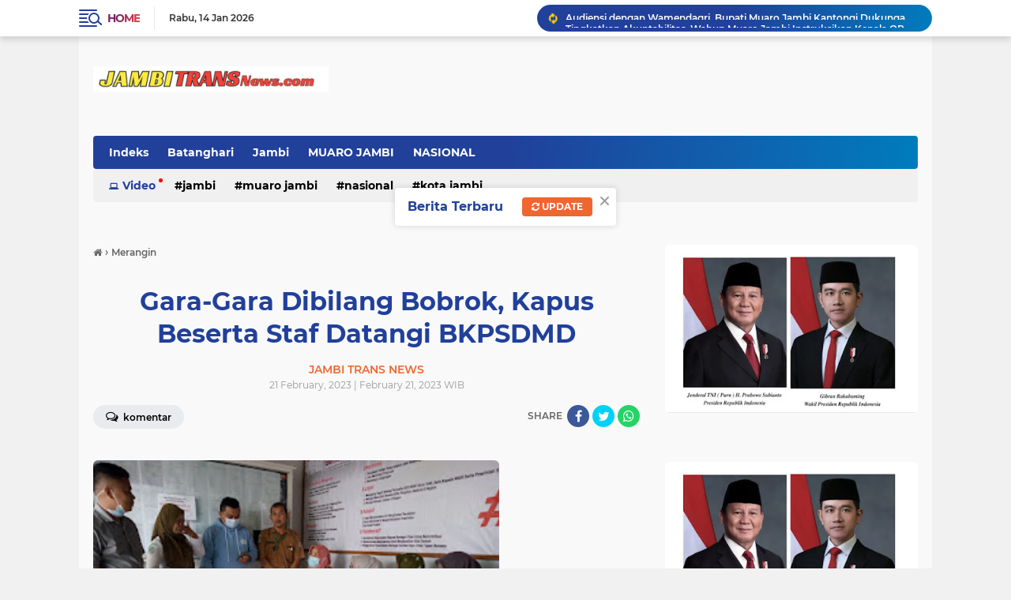

--- FILE ---
content_type: text/html; charset=utf-8
request_url: https://www.google.com/recaptcha/api2/aframe
body_size: 265
content:
<!DOCTYPE HTML><html><head><meta http-equiv="content-type" content="text/html; charset=UTF-8"></head><body><script nonce="GlpHrvqg_zlz-Ri2yuxHtg">/** Anti-fraud and anti-abuse applications only. See google.com/recaptcha */ try{var clients={'sodar':'https://pagead2.googlesyndication.com/pagead/sodar?'};window.addEventListener("message",function(a){try{if(a.source===window.parent){var b=JSON.parse(a.data);var c=clients[b['id']];if(c){var d=document.createElement('img');d.src=c+b['params']+'&rc='+(localStorage.getItem("rc::a")?sessionStorage.getItem("rc::b"):"");window.document.body.appendChild(d);sessionStorage.setItem("rc::e",parseInt(sessionStorage.getItem("rc::e")||0)+1);localStorage.setItem("rc::h",'1768381041258');}}}catch(b){}});window.parent.postMessage("_grecaptcha_ready", "*");}catch(b){}</script></body></html>

--- FILE ---
content_type: text/javascript; charset=UTF-8
request_url: https://www.jambitransnews.com/feeds/posts/default/-/Merangin?alt=json-in-script&callback=related_results_labels_thumbs&max-results=8
body_size: 7578
content:
// API callback
related_results_labels_thumbs({"version":"1.0","encoding":"UTF-8","feed":{"xmlns":"http://www.w3.org/2005/Atom","xmlns$openSearch":"http://a9.com/-/spec/opensearchrss/1.0/","xmlns$blogger":"http://schemas.google.com/blogger/2008","xmlns$georss":"http://www.georss.org/georss","xmlns$gd":"http://schemas.google.com/g/2005","xmlns$thr":"http://purl.org/syndication/thread/1.0","id":{"$t":"tag:blogger.com,1999:blog-8782642168422476901"},"updated":{"$t":"2026-01-13T23:10:35.172+07:00"},"category":[{"term":"MUARO JAMBI"},{"term":"Jambi"},{"term":"Batanghari"},{"term":"NASIONAL"},{"term":"Tanjabbarat"},{"term":"Sarolangun"},{"term":"MUARO JAMB"},{"term":"Kerinci"},{"term":"Tebo"},{"term":"Muara Bungo"},{"term":"OLAHRAGA"},{"term":"kota Jambi"},{"term":"Tanjab Timur"},{"term":"Padang Lawas"},{"term":"Merangin"}],"title":{"type":"text","$t":"JAMBI TRANS NEWS"},"subtitle":{"type":"html","$t":""},"link":[{"rel":"http://schemas.google.com/g/2005#feed","type":"application/atom+xml","href":"https:\/\/www.jambitransnews.com\/feeds\/posts\/default"},{"rel":"self","type":"application/atom+xml","href":"https:\/\/www.blogger.com\/feeds\/8782642168422476901\/posts\/default\/-\/Merangin?alt=json-in-script\u0026max-results=8"},{"rel":"alternate","type":"text/html","href":"https:\/\/www.jambitransnews.com\/search\/label\/Merangin"},{"rel":"hub","href":"http://pubsubhubbub.appspot.com/"}],"author":[{"name":{"$t":"JAMBI TRANS NEWS"},"uri":{"$t":"http:\/\/www.blogger.com\/profile\/10881927590276680398"},"email":{"$t":"noreply@blogger.com"},"gd$image":{"rel":"http://schemas.google.com/g/2005#thumbnail","width":"16","height":"16","src":"https:\/\/img1.blogblog.com\/img\/b16-rounded.gif"}}],"generator":{"version":"7.00","uri":"http://www.blogger.com","$t":"Blogger"},"openSearch$totalResults":{"$t":"5"},"openSearch$startIndex":{"$t":"1"},"openSearch$itemsPerPage":{"$t":"8"},"entry":[{"id":{"$t":"tag:blogger.com,1999:blog-8782642168422476901.post-6929275772878607385"},"published":{"$t":"2023-09-13T19:03:00.006+07:00"},"updated":{"$t":"2023-09-13T19:03:42.499+07:00"},"category":[{"scheme":"http://www.blogger.com/atom/ns#","term":"Merangin"}],"title":{"type":"text","$t":"Alami kerusakan Parah' Jalan Yang Menghubungkan 2 kecamatan Dikabupaten Merangin Disorot"},"content":{"type":"html","$t":"\u003Cp\u003E\u003C\/p\u003E\u003Cdiv class=\"separator\" style=\"clear: both; text-align: center;\"\u003E\u003Ca href=\"https:\/\/blogger.googleusercontent.com\/img\/b\/R29vZ2xl\/AVvXsEgjv_V1__t99-PLg2CzN-B9j-_QRhwFcE69chRa4Vo8r9E1bS1jIFML8oOJOwyLt-qcyFLmwyzrmeFEZs-4_AuDwpuWNluGa3_NqWCTgI2MdXD0ABxNbjgNAHLb1QbOs04Fum-8oThR0Z8gR83I2f7ebDy_NlmQoVpfWVKAOFRD8snsCTqgB8m22jUMr_A\/s864\/IMG_20230913_184937.jpg\" imageanchor=\"1\" style=\"margin-left: 1em; margin-right: 1em;\"\u003E\u003Cimg border=\"0\" data-original-height=\"864\" data-original-width=\"864\" height=\"320\" src=\"https:\/\/blogger.googleusercontent.com\/img\/b\/R29vZ2xl\/AVvXsEgjv_V1__t99-PLg2CzN-B9j-_QRhwFcE69chRa4Vo8r9E1bS1jIFML8oOJOwyLt-qcyFLmwyzrmeFEZs-4_AuDwpuWNluGa3_NqWCTgI2MdXD0ABxNbjgNAHLb1QbOs04Fum-8oThR0Z8gR83I2f7ebDy_NlmQoVpfWVKAOFRD8snsCTqgB8m22jUMr_A\/s320\/IMG_20230913_184937.jpg\" width=\"320\" \/\u003E\u003C\/a\u003E\u003C\/div\u003E\u003Cbr \/\u003E\u003Cb\u003EAlami kerusakan Parah' Jalan Yang Menghubungkan 2 kecamatan Dikabupaten Merangin.\u003C\/b\u003E\u003Cp\u003E\u003C\/p\u003E\u003Cp\u003E\u003Cb\u003EMerangin\u003C\/b\u003E,-Jalan yang terletak diwilayah sungai pinang kecamatan sungai manau, Hingga menembus kedesa ngaol kecamatan tabir kabupaten merangin\u0026nbsp; mengalami kerusakan cukup parah hingga belasan kilometer.\u003C\/p\u003E\u003Cp\u003EJalan yang menghubungkan lima desa, Di dua kecamatan tersebut yakni' 1. Desa sungai lempur 2. Desa seringat 3. Desa palipan 4. Desa sungai pinang kecamatan sungai manau, 5. Desa ngaol kecamatan tabir kabupaten merangin jambi. Rusaknya cukup parah, Ujar beberapa Warga setempat yang di antaranya berinisial ( L ) dan ( P ) Saat melakukan Wawancara Dengan Tim awak Media Jambi Trans News.Com, Pada\u0026nbsp; rabu ( 13 September 2023 ) Bahkan hingga belasan kilometer. Masyarakat setempat mengharapkan, Agar jalan yang mengalami kerusakan diwilayah mereka segera mendapatkan perhatian, Dan juga perbaikan. Baik dari dinas pekerjaan umum ( PU ) Provinsi jambi maupun,\u0026nbsp; PEMDA kabupaten merangin khususnya.\u003C\/p\u003E\u003Cp\u003EUntuk diketahui jalan yang di bangun pada tahun 2017 lalu' Sekarang keadaannya sudah sangat memprihatinkan,sejak\u0026nbsp; \u0026nbsp; pengerjaannya selesai fisik badan serta ruas jalannya hanya bertahan tujuh bulan saja, tutur masyarakat setempat.\u003C\/p\u003E\u003Cp\u003EUntuk diketahui jalan tersebut adalah merupakan, Salah satu akses utama dan sekaligus' Sebagai penunjang kelancaran untuk kemajuan, Dan sektor ekonomi masyarakat setempat. ( BI )\u003C\/p\u003E\u003Cp\u003E\u003Cbr \/\u003E\u003C\/p\u003E\u003Cp\u003ERedaksi\u003C\/p\u003E"},"link":[{"rel":"edit","type":"application/atom+xml","href":"https:\/\/www.blogger.com\/feeds\/8782642168422476901\/posts\/default\/6929275772878607385"},{"rel":"self","type":"application/atom+xml","href":"https:\/\/www.blogger.com\/feeds\/8782642168422476901\/posts\/default\/6929275772878607385"},{"rel":"alternate","type":"text/html","href":"https:\/\/www.jambitransnews.com\/2023\/09\/alami-kerusakan-parah-jalan-yang_13.html","title":"Alami kerusakan Parah' Jalan Yang Menghubungkan 2 kecamatan Dikabupaten Merangin Disorot"}],"author":[{"name":{"$t":"JAMBI TRANS NEWS"},"uri":{"$t":"http:\/\/www.blogger.com\/profile\/10881927590276680398"},"email":{"$t":"noreply@blogger.com"},"gd$image":{"rel":"http://schemas.google.com/g/2005#thumbnail","width":"16","height":"16","src":"https:\/\/img1.blogblog.com\/img\/b16-rounded.gif"}}],"media$thumbnail":{"xmlns$media":"http://search.yahoo.com/mrss/","url":"https:\/\/blogger.googleusercontent.com\/img\/b\/R29vZ2xl\/AVvXsEgjv_V1__t99-PLg2CzN-B9j-_QRhwFcE69chRa4Vo8r9E1bS1jIFML8oOJOwyLt-qcyFLmwyzrmeFEZs-4_AuDwpuWNluGa3_NqWCTgI2MdXD0ABxNbjgNAHLb1QbOs04Fum-8oThR0Z8gR83I2f7ebDy_NlmQoVpfWVKAOFRD8snsCTqgB8m22jUMr_A\/s72-c\/IMG_20230913_184937.jpg","height":"72","width":"72"}},{"id":{"$t":"tag:blogger.com,1999:blog-8782642168422476901.post-6155239473147449063"},"published":{"$t":"2023-09-12T10:34:00.002+07:00"},"updated":{"$t":"2023-09-12T10:34:30.419+07:00"},"category":[{"scheme":"http://www.blogger.com/atom/ns#","term":"Merangin"}],"title":{"type":"text","$t":"SYAFIQAH ASSYABIYA Gadis Cilik Asal Merangin Jambi, Raih Gelar Mini Miss Grand Model Indonesia 2023"},"content":{"type":"html","$t":"\u003Cp\u003E\u003Cbr \/\u003E\u003C\/p\u003E\u003Cp\u003E\u003C\/p\u003E\u003Cdiv class=\"separator\" style=\"clear: both; font-weight: bold; text-align: center;\"\u003E\u003Ca href=\"https:\/\/blogger.googleusercontent.com\/img\/b\/R29vZ2xl\/AVvXsEjPl34dmbCjVJl58taiXhRI3GRAfd8N-dx3L-aZakSdjIHCiomOq0Pr-MMhEUSjMkNjdGXLVJlq4QjlKXpZwfFlfy6QhmF6eiHCThE4bR6v3ej3NfI-e2Ql166cplGx0reFAKf9wl1oZF7yzHBQgkWsRX43B5FxS-XL03xPRl3nYE2TMq1Vt5R6RLwZpCI\/s652\/IMG-20230912-WA0004.jpg\" imageanchor=\"1\" style=\"margin-left: 1em; margin-right: 1em;\"\u003E\u003Cimg border=\"0\" data-original-height=\"652\" data-original-width=\"638\" height=\"320\" src=\"https:\/\/blogger.googleusercontent.com\/img\/b\/R29vZ2xl\/AVvXsEjPl34dmbCjVJl58taiXhRI3GRAfd8N-dx3L-aZakSdjIHCiomOq0Pr-MMhEUSjMkNjdGXLVJlq4QjlKXpZwfFlfy6QhmF6eiHCThE4bR6v3ej3NfI-e2Ql166cplGx0reFAKf9wl1oZF7yzHBQgkWsRX43B5FxS-XL03xPRl3nYE2TMq1Vt5R6RLwZpCI\/s320\/IMG-20230912-WA0004.jpg\" width=\"313\" \/\u003E\u003C\/a\u003E\u003C\/div\u003E\u003Cbr \/\u003E\u003Cb\u003ESYAFIQAH ASSYABIYA Gadis Cilik Asal Merangin Jambi, Raih Gelar Mini Miss Grand Model Indonesia 2023.\u003C\/b\u003E\u003Cp\u003E\u003C\/p\u003E\u003Cp\u003E\u003Cb\u003EMerangin\u003C\/b\u003E,-Syafiqah Assyabiya gadis cilik yang berasal dari kabupaten merangin jambi, Raih gelar\u0026nbsp; juara mini miss grand model indonesia 2023. Acara pagelaran yang dilaksanakan pada ( 4 Sampai Dengan 8 September 2023 ) Berlangsung dijakarta.\u003C\/p\u003E\u003Cp\u003E\u0026nbsp;Di ketahui bahwa Syafiqah Assyabiya' Adalah\u0026nbsp; putri pasangan dari Leo Satrio dan Feni Selfianti, Yang saat ini masih duduk di bangku sekolah dasar SD Kelas dua, Negeri\u0026nbsp; ( 282 ) Pasar Bangko kabupaten Merangin Jambi. Dan melalui prestasi yang diraihnya, Tidak hanya membuat kedua orang tuanya bangga' Namun juga membawa nama harum, Bagi masyarakat provinsi jambi umumnya. Karena ia mampu\u0026nbsp; bersaing dengan para gadis cilik se bayanya dari seluruh indonesia, Dan menjadi yang terbaik dalam ajang adu bakat' Mini miss grand model indonesia 2023.\u003C\/p\u003E\u003Cp\u003EOleh sebab itu untuk agenda selanjutnya, Syafiqah Assyabiya akan membawa nama indonesia' Untuk tampil di ajang kancah model internasional. Sebagai tokoh muda dari kabupaten Merangin, kepala biro umum ( KABIRO ), Setda Provinsi jambi Muzakir mengucapkan rasa terima kasih dan selamat kepada Syafiqah Assyabiya. Sebab telah berhasil dan membawa nama harum, Provinsi jambi dalam ajang perlombaan mini miss grand model indonesia.\u003C\/p\u003E\u003Cdiv class=\"separator\" style=\"clear: both; text-align: center;\"\u003E\u003Ca href=\"https:\/\/blogger.googleusercontent.com\/img\/b\/R29vZ2xl\/AVvXsEglY3mPGxtiHUZgGnrKw2f7NreqpGXV835C8q4jC1FtLdxmLPopsHlIllpATyXaJM7Kura1Er2-pHpt6F7G3uRanQEBU688CYw6bpSj0YiHJ6BcZMcZ9uOSXJqKrlwfbHqpPlX7ri-IM2087Sq9WJ-aNUkxjl_4o3hlzdkKFLONiiGYyguTfixaSayaJ0Y\/s760\/IMG-20230912-WA0005.jpg\" imageanchor=\"1\" style=\"margin-left: 1em; margin-right: 1em;\"\u003E\u003Cimg border=\"0\" data-original-height=\"760\" data-original-width=\"559\" height=\"320\" src=\"https:\/\/blogger.googleusercontent.com\/img\/b\/R29vZ2xl\/AVvXsEglY3mPGxtiHUZgGnrKw2f7NreqpGXV835C8q4jC1FtLdxmLPopsHlIllpATyXaJM7Kura1Er2-pHpt6F7G3uRanQEBU688CYw6bpSj0YiHJ6BcZMcZ9uOSXJqKrlwfbHqpPlX7ri-IM2087Sq9WJ-aNUkxjl_4o3hlzdkKFLONiiGYyguTfixaSayaJ0Y\/s320\/IMG-20230912-WA0005.jpg\" width=\"235\" \/\u003E\u003C\/a\u003E\u003C\/div\u003E\u003Cbr \/\u003E\u003Cp\u003E\" Selamat kepada ananda Syafiqah gadis cilik, Asal biuku tanjung merangin yang telah menjadi' Grand model indonesia, Ucap Muzakir Pada senin ( 11 September 2023 ) kemudian ia juga memberikan, Apresiasi kepada Syafiqah Assyabiya yang telah mengangkat adat serta budaya, kabupaten Merangin ketingkat Nasional. Tentu ini sebuah prestasi yang sangat membanggakan, Ananda Syafiqah mampu bersaing bersama anak anak yang ada di seluruh indonesia, Untuk membuat harum nama provinsi jambi dan bangsa indonesia,\u0026nbsp; Dan di kancah perlombaan internasional yang akan datang, Tandasnya. ( BI )\u003C\/p\u003E\u003Cp\u003E\u003Cbr \/\u003E\u003C\/p\u003E\u003Cp\u003ERedaksi\u003C\/p\u003E"},"link":[{"rel":"edit","type":"application/atom+xml","href":"https:\/\/www.blogger.com\/feeds\/8782642168422476901\/posts\/default\/6155239473147449063"},{"rel":"self","type":"application/atom+xml","href":"https:\/\/www.blogger.com\/feeds\/8782642168422476901\/posts\/default\/6155239473147449063"},{"rel":"alternate","type":"text/html","href":"https:\/\/www.jambitransnews.com\/2023\/09\/syafiqah-assyabiya-gadis-cilik-asal.html","title":"SYAFIQAH ASSYABIYA Gadis Cilik Asal Merangin Jambi, Raih Gelar Mini Miss Grand Model Indonesia 2023"}],"author":[{"name":{"$t":"JAMBI TRANS NEWS"},"uri":{"$t":"http:\/\/www.blogger.com\/profile\/10881927590276680398"},"email":{"$t":"noreply@blogger.com"},"gd$image":{"rel":"http://schemas.google.com/g/2005#thumbnail","width":"16","height":"16","src":"https:\/\/img1.blogblog.com\/img\/b16-rounded.gif"}}],"media$thumbnail":{"xmlns$media":"http://search.yahoo.com/mrss/","url":"https:\/\/blogger.googleusercontent.com\/img\/b\/R29vZ2xl\/AVvXsEjPl34dmbCjVJl58taiXhRI3GRAfd8N-dx3L-aZakSdjIHCiomOq0Pr-MMhEUSjMkNjdGXLVJlq4QjlKXpZwfFlfy6QhmF6eiHCThE4bR6v3ej3NfI-e2Ql166cplGx0reFAKf9wl1oZF7yzHBQgkWsRX43B5FxS-XL03xPRl3nYE2TMq1Vt5R6RLwZpCI\/s72-c\/IMG-20230912-WA0004.jpg","height":"72","width":"72"}},{"id":{"$t":"tag:blogger.com,1999:blog-8782642168422476901.post-8491685897748639280"},"published":{"$t":"2023-02-21T20:17:00.006+07:00"},"updated":{"$t":"2023-02-21T20:17:41.928+07:00"},"category":[{"scheme":"http://www.blogger.com/atom/ns#","term":"Merangin"}],"title":{"type":"text","$t":"Gara-Gara Dibilang Bobrok, Kapus Beserta Staf Datangi BKPSDMD"},"content":{"type":"html","$t":"\u003Cp\u003E\u003Cbr \/\u003E\u003C\/p\u003E\u003Cp\u003E\u003Cb\u003E\u003C\/b\u003E\u003C\/p\u003E\u003Cdiv class=\"separator\" style=\"clear: both; text-align: center;\"\u003E\u003Cb\u003E\u003Ca href=\"https:\/\/blogger.googleusercontent.com\/img\/b\/R29vZ2xl\/AVvXsEj_Vv_rwsNsgsbpNXrtUGDdjGz06iwEvbvbUlbFvYs_ZET1XWsGsWlSNSzE5cZr-h1abPoS4dV7ZfVS_qXhkd6pjrmYiHKhYMzxn8ABiCBcqnmi37oeVS0wBX-Miv4sbNFix7OG9_hYybmZY9U8RbLdB6etM9c8ki13Vx2Nyu7YYG587hDpdVjq2NyX\/s1600\/IMG-20230221-WA0028.jpg\" imageanchor=\"1\" style=\"margin-left: 1em; margin-right: 1em;\"\u003E\u003Cimg border=\"0\" data-original-height=\"1200\" data-original-width=\"1600\" height=\"240\" src=\"https:\/\/blogger.googleusercontent.com\/img\/b\/R29vZ2xl\/AVvXsEj_Vv_rwsNsgsbpNXrtUGDdjGz06iwEvbvbUlbFvYs_ZET1XWsGsWlSNSzE5cZr-h1abPoS4dV7ZfVS_qXhkd6pjrmYiHKhYMzxn8ABiCBcqnmi37oeVS0wBX-Miv4sbNFix7OG9_hYybmZY9U8RbLdB6etM9c8ki13Vx2Nyu7YYG587hDpdVjq2NyX\/s320\/IMG-20230221-WA0028.jpg\" width=\"320\" \/\u003E\u003C\/a\u003E\u003C\/b\u003E\u003C\/div\u003E\u003Cb\u003E\u003Cbr \/\u003EMERANGIN\u003C\/b\u003E,-Terkait dengan adanya aksi yang di lancarkan oleh warga simpang Limbur yang mengatas namakan Forum Masyarakat Simpang Limbur Bersatu (FMSB) kemarin Senin mendatangi Kantor Bupati Merangin dan menjelaskan apa yang terjadi di Puskesmas Simpang Limbur tersebut, dan sampai tim Infektorat turun langsung pada sore harinya.\u003Cp\u003E\u003C\/p\u003E\u003Cp\u003ESelasa (21\/2\/23) beberapa Staf yang bertugas di Puskesmas Simpang Limbur kembali mendatangi kantor Bupati Merangin, namun di karenakan Bupati sibuk membantu untuk evakuasi Kapolda Jambi, maka rombongan mencari Wabup, dan juga tidak bisa di temui, terus mencari Sekda, masih juga tidak berhasil.\u003C\/p\u003E\u003Cp\u003E\u0026nbsp;Akhirnya rombongan menjumpai Badan Kepegawaian Pemberdayan Sumber daya Manusia Daerah (BKPSDMD) Kabupaten Merangin Ferdi Firdaus, guna menyampaikan hal sebenarnya yang terjadi di Puskesmas Simpang Limbur.\u0026nbsp;\u003C\/p\u003E\u003Cp\u003ESeperti yang di sampaikan oleh salah satu staf Puskesmas Simpang Limbur Sinta, dirinya sudah berusaha untuk bekerja sekeras dan semaksimal mungkin untuk menjalankan tugasnya sebagai tenaga kesehatan yang bertugas di Puskesmas Simpang Limbur dan dirinya merasa sedih jika Puskesmas tempat dirinya bertugas di katakan bobrok.\u003C\/p\u003E\u003Cp\u003E\u0026nbsp;\"kami sedih kalau di bilang puskesmas kami bobrok, sedang kan kami sudah menjalankan tugas dengan semaksimal mungkin,\" ujar Sinta.\u003C\/p\u003E\u003Cp\u003EHal senada juga di sampaikan oleh\u0026nbsp;\u003C\/p\u003E\u003Cp\u003Estaf Program Nurhadiyanto yang di tua kan oleh beberapa staf yang terdiri dari sekitar 12 orang yang mendatangi kantor BKPSDMD, Nurhadiyanto menjelaskan kronologis kejadian yang sebenarnya yang menjadi pada saat ini.\u003C\/p\u003E\u003Cp\u003E\"Sebenarnya masalah yang terjadi di Puskesmas Simpang Limbur itu adalah hal yang sepele namun hanya di besar-besarkan saja, seharusnya masalah ini tidak sampai meluas sejauh ini, kami ada atasan yakni Kepala Dinas Kesehatan, jika atasan kami bisa bertindak serta menyikapi hal ini semuanya selesai dan tidak mungkin melebar sampai sejauh ini,\" terang Nuhadiyanto\u003C\/p\u003E\u003Cp\u003EDan masih menurut Nurhadiyanto, hal yang dilakukan oleh Kapus adalah perombakan staf namun ada salah satu staf yang tidak mau terima dengan Rolling yang dilakukan oleh Kapus dan merasa dirinya adalah sebagai orang pribumi (Simpang Limbur).\u003C\/p\u003E\u003Cp\u003E\"Sebenarnya perombakan yang di lakukan oleh Kapus itu adalah hal yang wajar, dan itu sah-sah saja, tapi ada salah satu staf yang tidak mau terima dengan kebijakan yang dilakukan oleh Kapus, dikarenakan dirinya sebagai orang pribumi \" tambahnya\u003C\/p\u003E\u003Cp\u003ETerpisah Kepala BKPSDMD kabupaten Merangin Ferdi Firdaus yang di jumpai oleh media ini di ruang kerja nya membenarkan adanya rombongan staf Puskesmas Simpang Limbur yang mendatangi nya.\u003C\/p\u003E\u003Cp\u003E\"Memang benar ada beberapa orang staf Puskesmas Simpang Limbur yang datang tadi, pada intinya mereka menginginkan kami sebagai pihak atasan agar mengambil kebijakan yang benar dan tepat, dan tidak hanya menerima laporan sepihak saja,\"ujar Ferdi.\u003C\/p\u003E\u003Cp\u003E\u003Cbr \/\u003E\u003C\/p\u003E\u003Cp\u003EPenelis:Helmi\u003C\/p\u003E\u003Cp\u003E\u003Cbr \/\u003E\u003C\/p\u003E\u003Cp\u003ERedaksi\u003C\/p\u003E"},"link":[{"rel":"edit","type":"application/atom+xml","href":"https:\/\/www.blogger.com\/feeds\/8782642168422476901\/posts\/default\/8491685897748639280"},{"rel":"self","type":"application/atom+xml","href":"https:\/\/www.blogger.com\/feeds\/8782642168422476901\/posts\/default\/8491685897748639280"},{"rel":"alternate","type":"text/html","href":"https:\/\/www.jambitransnews.com\/2023\/02\/gara-gara-dibilang-bobrok-kapus-beserta.html","title":"Gara-Gara Dibilang Bobrok, Kapus Beserta Staf Datangi BKPSDMD"}],"author":[{"name":{"$t":"JAMBI TRANS NEWS"},"uri":{"$t":"http:\/\/www.blogger.com\/profile\/10881927590276680398"},"email":{"$t":"noreply@blogger.com"},"gd$image":{"rel":"http://schemas.google.com/g/2005#thumbnail","width":"16","height":"16","src":"https:\/\/img1.blogblog.com\/img\/b16-rounded.gif"}}],"media$thumbnail":{"xmlns$media":"http://search.yahoo.com/mrss/","url":"https:\/\/blogger.googleusercontent.com\/img\/b\/R29vZ2xl\/AVvXsEj_Vv_rwsNsgsbpNXrtUGDdjGz06iwEvbvbUlbFvYs_ZET1XWsGsWlSNSzE5cZr-h1abPoS4dV7ZfVS_qXhkd6pjrmYiHKhYMzxn8ABiCBcqnmi37oeVS0wBX-Miv4sbNFix7OG9_hYybmZY9U8RbLdB6etM9c8ki13Vx2Nyu7YYG587hDpdVjq2NyX\/s72-c\/IMG-20230221-WA0028.jpg","height":"72","width":"72"}},{"id":{"$t":"tag:blogger.com,1999:blog-8782642168422476901.post-1211248938057886694"},"published":{"$t":"2023-02-20T17:16:00.006+07:00"},"updated":{"$t":"2023-02-20T17:18:59.165+07:00"},"category":[{"scheme":"http://www.blogger.com/atom/ns#","term":"Merangin"}],"title":{"type":"text","$t":"BPD Baru Nalo Surati Bupati, Terkait Dengan Kades Thamrin Yang Terpidana "},"content":{"type":"html","$t":"\u003Cp\u003E\u003Cbr \/\u003E\u003C\/p\u003E\u003Cp\u003E\u003Cb\u003E\u003C\/b\u003E\u003C\/p\u003E\u003Cdiv class=\"separator\" style=\"clear: both; text-align: center;\"\u003E\u003Cb\u003E\u003Ca href=\"https:\/\/blogger.googleusercontent.com\/img\/b\/R29vZ2xl\/AVvXsEjrhJZUj6BCmCY7_ZAt_sl6QL2cP2dDH5tFyj6WvTh48uQSUnw1BEOjnjrORC34Rdqoh4C0CDMTiWLLxw4WiXotnZghOfjtLWwqxJRtImEIlhHKnBsYRCs-FGLiTSgbA84t0fS4AHRS5FZ43IIOHG9x5h7mozRGfJHQB05tE4AM-Ib9JvKBu-Rz3gwd\/s1600\/IMG-20230220-WA0020.jpg\" style=\"margin-left: 1em; margin-right: 1em;\"\u003E\u003Cimg border=\"0\" data-original-height=\"1200\" data-original-width=\"1600\" height=\"240\" src=\"https:\/\/blogger.googleusercontent.com\/img\/b\/R29vZ2xl\/AVvXsEjrhJZUj6BCmCY7_ZAt_sl6QL2cP2dDH5tFyj6WvTh48uQSUnw1BEOjnjrORC34Rdqoh4C0CDMTiWLLxw4WiXotnZghOfjtLWwqxJRtImEIlhHKnBsYRCs-FGLiTSgbA84t0fS4AHRS5FZ43IIOHG9x5h7mozRGfJHQB05tE4AM-Ib9JvKBu-Rz3gwd\/s320\/IMG-20230220-WA0020.jpg\" width=\"320\" \/\u003E\u003C\/a\u003E\u003C\/b\u003E\u003C\/div\u003E\u003Cb\u003E\u003Cbr \/\u003EMERANGIN\u003C\/b\u003E - Menindaklanjuti persoalan kepala Desa Baru Nalo Kecamatan Nalo Tantan yang tersandung kasus ilegal logging dan sudah di vonis oleh pengadilan negri, pada tangal 30 Januari 2023 yang lalu Masyarakat Baru Nalo telah mendatangi kantor bupati guna menyurati bupati Merangin agar dapat menindak lanjuti keluhan masyarakat Baru Nalo.\u003Cp\u003E\u003C\/p\u003E\u003Cp\u003EPada Senin (20\/2\/23) ini anggota BPD dan ketua BPD Baru Nalo Tantan juga menyurati Bupati Merangin agar dapat menindak lanjuti surat yang telah di layangkan oleh masyarakat beberapa Minggu yang lalu, dengan Nomor : 141\/003\/BPD\/DBN\/II\/2023\u003C\/p\u003E\u003Cp\u003EPrihal : Mohon Pemberhentian kepala desa baru Nalo yang sesuai dengan Keputusan Pengadilan negeri Bangko No 147\/Pid.B\/L.h\/2022\/PN tangal 12 Desember 2022 terpidana kasus penebangan hutan dan pengambilan kayu secara ilegal serta tembusan disampaikan kepada Mendagri, Gubernur jamb, DPRD Provinsi Jambi, DPRD Merangin, BPM Merangin dan Canat.\u003C\/p\u003E\u003Cp\u003ESetelah memberi surat kepada Bupati Merangin Sabaweh selaku ketua BPD Desa Baru Nalo Kecamatan Nalo Tantan mengharapkan kepada pemerintah yang terkait agar dapat memberi tindakan dengan secepat nya guna kelancaran administrasi desa dan juga pembangunan desa untuk tahun 2023 ini, dan jika tidak ditanggapi dengan serius dan cepat maka BPD akan mengerahkan masyarakat Baru Nalo untuk demo ke kantor bupati Merangin.\u0026nbsp;\u003C\/p\u003E\u003Cp\u003E\"Kami dari anggota BPD Desa Baru Nalo sangat mengharapkan adanya tindakan dari pemerintah khusunya bupati Kabupaten Merangin yang mengambil kebijakan 'mancung mutus makan ngabih' dan jika surat yang kami layangkan tidak ada tanggapan secepatnya, jangan salah kan kami, jika kami mengerahkan masyarakat desa Baru Nalo untuk mengadakan aksi demo di kantor bupati Merangin,\" tandas Sabaweh.\u003C\/p\u003E\u003Cp\u003E\u003Cbr \/\u003E\u003C\/p\u003E\u003Cp\u003E\u003Cbr \/\u003E\u003C\/p\u003E\u003Cp\u003EPenulis: Helmi\u003C\/p\u003E\u003Cp\u003E\u003Cbr \/\u003E\u003C\/p\u003E\u003Cp\u003ERedaksi\u003C\/p\u003E\u003Cdiv\u003E\u003Cbr \/\u003E\u003C\/div\u003E"},"link":[{"rel":"edit","type":"application/atom+xml","href":"https:\/\/www.blogger.com\/feeds\/8782642168422476901\/posts\/default\/1211248938057886694"},{"rel":"self","type":"application/atom+xml","href":"https:\/\/www.blogger.com\/feeds\/8782642168422476901\/posts\/default\/1211248938057886694"},{"rel":"alternate","type":"text/html","href":"https:\/\/www.jambitransnews.com\/2023\/02\/bpd-baru-nalo-surati-bupati-terkait.html","title":"BPD Baru Nalo Surati Bupati, Terkait Dengan Kades Thamrin Yang Terpidana "}],"author":[{"name":{"$t":"JAMBI TRANS NEWS"},"uri":{"$t":"http:\/\/www.blogger.com\/profile\/10881927590276680398"},"email":{"$t":"noreply@blogger.com"},"gd$image":{"rel":"http://schemas.google.com/g/2005#thumbnail","width":"16","height":"16","src":"https:\/\/img1.blogblog.com\/img\/b16-rounded.gif"}}],"media$thumbnail":{"xmlns$media":"http://search.yahoo.com/mrss/","url":"https:\/\/blogger.googleusercontent.com\/img\/b\/R29vZ2xl\/AVvXsEjrhJZUj6BCmCY7_ZAt_sl6QL2cP2dDH5tFyj6WvTh48uQSUnw1BEOjnjrORC34Rdqoh4C0CDMTiWLLxw4WiXotnZghOfjtLWwqxJRtImEIlhHKnBsYRCs-FGLiTSgbA84t0fS4AHRS5FZ43IIOHG9x5h7mozRGfJHQB05tE4AM-Ib9JvKBu-Rz3gwd\/s72-c\/IMG-20230220-WA0020.jpg","height":"72","width":"72"}},{"id":{"$t":"tag:blogger.com,1999:blog-8782642168422476901.post-2074604405682665113"},"published":{"$t":"2023-01-25T17:57:00.001+07:00"},"updated":{"$t":"2023-01-25T17:57:16.555+07:00"},"category":[{"scheme":"http://www.blogger.com/atom/ns#","term":"Merangin"}],"title":{"type":"text","$t":"Alat Berat PT APN Digiring Keluar Oleh Warga Dari Lokasi Karena Diduga Menyerobot Lahan"},"content":{"type":"html","$t":"\u003Cp\u003E\u003Cbr \/\u003E\u003C\/p\u003E\u003Cp\u003E\u003Cb\u003E\u003C\/b\u003E\u003C\/p\u003E\u003Cdiv class=\"separator\" style=\"clear: both; text-align: center;\"\u003E\u003Cb\u003E\u003Ca href=\"https:\/\/blogger.googleusercontent.com\/img\/b\/R29vZ2xl\/AVvXsEhOKieORKvdU_pZXa50AMR3xxSoLKu1JX0Z8DEIGC2So2_P9xast6Ime91w82tpFAOsKgjDxkATyEdiXGREFQd4dorPA1XOXmNV4O6GsVmyEaD__1K3jsPuZrwpV7kOaPa9UyUCJn4uj8LYum8CR-8BfJgR98g5JaKuXWHewnTB5WVJDiTcBFYYJilT\/s1600\/IMG-20230125-WA0048.jpg\" imageanchor=\"1\" style=\"margin-left: 1em; margin-right: 1em;\"\u003E\u003Cimg border=\"0\" data-original-height=\"1200\" data-original-width=\"1600\" height=\"240\" src=\"https:\/\/blogger.googleusercontent.com\/img\/b\/R29vZ2xl\/AVvXsEhOKieORKvdU_pZXa50AMR3xxSoLKu1JX0Z8DEIGC2So2_P9xast6Ime91w82tpFAOsKgjDxkATyEdiXGREFQd4dorPA1XOXmNV4O6GsVmyEaD__1K3jsPuZrwpV7kOaPa9UyUCJn4uj8LYum8CR-8BfJgR98g5JaKuXWHewnTB5WVJDiTcBFYYJilT\/s320\/IMG-20230125-WA0048.jpg\" width=\"320\" \/\u003E\u003C\/a\u003E\u003C\/b\u003E\u003C\/div\u003E\u003Cb\u003E\u003Cbr \/\u003EMERANGIN\u003C\/b\u003E,-Rabu (25\/01\/23) Ratusan Warga turun ke lokasi PT APN (Andika Perkasa Nusantara) diantara nya Desa Limau Manis, Desa Tungul Bulin, Desa Mekar Limau Manis, dan Desa Ulak Makam, ke empat desa tersebut masuk kedalam Kecamatan Tabir Ilir Kabupaten Merangin, yang di dampingi oleh Ardiansyah Babinsa, Ari Babinkamtibmas\u0026nbsp;\u003Cp\u003E\u003C\/p\u003E\u003Cp\u003ECamat Tabir Ilir yang di wakili oleh Sekcam Samsul Zaini,Kepala Desa Limau Manis Aswani pada kesempatan tersebut berharap kepada warga yang turun ke lokasi agar tidak mengadakan tindakan anarkis agar semua persoalan bisa di selesaikan dengan kepala dingin.\u003C\/p\u003E\u003Cdiv class=\"separator\" style=\"clear: both; text-align: center;\"\u003E\u003Ca href=\"https:\/\/blogger.googleusercontent.com\/img\/b\/R29vZ2xl\/AVvXsEhe26d7_xUl6w7ffY3nxVQhulbuXn0FIWKZ7-FvNXSy8zPjPYzhGGOXNjGPR7O3XqrnkdeQuun2fKWkM8eiuDvQCN7mo9PCXzkPUXM3c66GwJ7LcKavQJ8zAO0Pprwd7u2X8H5gqXleXY1-yLHN69BFniL9oOF9KETey4y-2kogNSYcPRV0FfUjWhVs\/s1280\/IMG-20230125-WA0047.jpg\" imageanchor=\"1\" style=\"margin-left: 1em; margin-right: 1em;\"\u003E\u003Cimg border=\"0\" data-original-height=\"720\" data-original-width=\"1280\" height=\"180\" src=\"https:\/\/blogger.googleusercontent.com\/img\/b\/R29vZ2xl\/AVvXsEhe26d7_xUl6w7ffY3nxVQhulbuXn0FIWKZ7-FvNXSy8zPjPYzhGGOXNjGPR7O3XqrnkdeQuun2fKWkM8eiuDvQCN7mo9PCXzkPUXM3c66GwJ7LcKavQJ8zAO0Pprwd7u2X8H5gqXleXY1-yLHN69BFniL9oOF9KETey4y-2kogNSYcPRV0FfUjWhVs\/s320\/IMG-20230125-WA0047.jpg\" width=\"320\" \/\u003E\u003C\/a\u003E\u003C\/div\u003E\u003Cbr \/\u003E\u003Cp\u003E\"Pada kali ini kita sengaja mengadakan aksi kelapangan agar ada perhatian dari pemerintah kabupaten seperti Merangin dan Tebo dan juga pemerintah Provinsi,\" ujar Aswani, yang menginginkan warga nya agar jangan sampai terjadi anarkis di lokasi.\u003C\/p\u003E\u003Cp\u003EMasih menurut Aswani.\"Beberapa bulan yang lalu ada laporan dari beberapa warga di wilayah tapal batas Merangin-Tebo, dan sekarang sudah terjadi penyerobotan lahan yang notabennya milik warga Kabupaten Merangin telah di serobot oleh PT APN, yang di klaim oleh Pemerintah Tebo, dengan demikian banyak warga Merangin yang di rugikan oleh pihak PT APN tersebut, Sekarang yang berkembang di tengah Masyarakat sudah kami laporkan kepemerintahan daerah, dan yang lucunya lagi ada beberapa pemilik sah lahan yang di lapor oleh pihak PT ke Kapolda Jambi, dengan tuduhan warga yang menyerobot lokasi PT, itukan lucu,\" tambah Aswani.\u003C\/p\u003E\u003Cp\u003ESekcam Tabir Ilir Samsul Zaini, juga menyampaikan hal yang serupa. \"kami dari pihak pemerintah kecamatan tentunya informasi ini sudah kami ketahui beberapa hari yang lalu, namun hal ini kami minta izin kepada Camat, kita harus mempertahankan hak kita, sejauh mana yang sudah di lakukan oleh pihak PT APN, dan pihak PT APN juga mungkin sudah merasa Hak mereka karena meraka telah mendapat kan dari Pemerintah Kabupaten Tebo, kalau mereka memiliki bukti kita juga memilki bukti, pohon karet yang kita sadap sudah puluhan tahun kita sadap, yang jelas hari ini kita memastikan hal kita sampai di mana yang telah di kuasai oleh pihak PT APN,\" terang Sekcam.\u003C\/p\u003E\u003Cp\u003ESementara dari pihak PT APArdiansyah selaku Management PT APN, yang sedang berada di lokasi yang didampingi oleh KUD, dan juga ada beberapa APH baik itu baju Coklat maupun baju Loreng, Ardiansyah menjelaskan kalau lokasi yang telah di garap ada seluas kurang lebih 30 Ha, dan lokasi tersebut akan dijadikan Pabrik Kelapa Sawit (PKS), kalau masalah lahan yang telah digarap nya tersebut semua sudah memenuhi ketentuan yang ada.\u003C\/p\u003E\u003Cp\u003E\"Kalau masalah lahan yang kami garap ini semua sudah jelas asal usulnya dan semua surat lengkap, sporadik dari warga Desa Tanah Garo yang di keluarkan oleh Kepala Desa Tanah Garo,\" terang Adriansyah.\u0026nbsp;\u003C\/p\u003E\u003Cp\u003ESetelah melakukan perundingan dengan kepala dingin akhirnya dua Unit alat berat yang sedang melakukan Steking di keluarkan oleh warga demi menjaga kenyamanan dan juga ketenangan para warga yang memiliki lahan di lokasi menjelang perundingan selesai dan jelas terang benderang.(Helmi)\u003C\/p\u003E\u003Cp\u003E\u003Cbr \/\u003E\u003C\/p\u003E\u003Cp\u003E\u003Cbr \/\u003E\u003C\/p\u003E\u003Cp\u003ERedaksi\u003C\/p\u003E"},"link":[{"rel":"edit","type":"application/atom+xml","href":"https:\/\/www.blogger.com\/feeds\/8782642168422476901\/posts\/default\/2074604405682665113"},{"rel":"self","type":"application/atom+xml","href":"https:\/\/www.blogger.com\/feeds\/8782642168422476901\/posts\/default\/2074604405682665113"},{"rel":"alternate","type":"text/html","href":"https:\/\/www.jambitransnews.com\/2023\/01\/alat-berat-pt-apn-digiring-keluar-oleh.html","title":"Alat Berat PT APN Digiring Keluar Oleh Warga Dari Lokasi Karena Diduga Menyerobot Lahan"}],"author":[{"name":{"$t":"JAMBI TRANS NEWS"},"uri":{"$t":"http:\/\/www.blogger.com\/profile\/10881927590276680398"},"email":{"$t":"noreply@blogger.com"},"gd$image":{"rel":"http://schemas.google.com/g/2005#thumbnail","width":"16","height":"16","src":"https:\/\/img1.blogblog.com\/img\/b16-rounded.gif"}}],"media$thumbnail":{"xmlns$media":"http://search.yahoo.com/mrss/","url":"https:\/\/blogger.googleusercontent.com\/img\/b\/R29vZ2xl\/AVvXsEhOKieORKvdU_pZXa50AMR3xxSoLKu1JX0Z8DEIGC2So2_P9xast6Ime91w82tpFAOsKgjDxkATyEdiXGREFQd4dorPA1XOXmNV4O6GsVmyEaD__1K3jsPuZrwpV7kOaPa9UyUCJn4uj8LYum8CR-8BfJgR98g5JaKuXWHewnTB5WVJDiTcBFYYJilT\/s72-c\/IMG-20230125-WA0048.jpg","height":"72","width":"72"}}]}});

--- FILE ---
content_type: text/javascript; charset=UTF-8
request_url: https://www.jambitransnews.com/feeds/posts/default?alt=json-in-script&max-results=10&callback=jQuery224003042382065623328_1768381037496&_=1768381037497
body_size: 12844
content:
// API callback
jQuery224003042382065623328_1768381037496({"version":"1.0","encoding":"UTF-8","feed":{"xmlns":"http://www.w3.org/2005/Atom","xmlns$openSearch":"http://a9.com/-/spec/opensearchrss/1.0/","xmlns$blogger":"http://schemas.google.com/blogger/2008","xmlns$georss":"http://www.georss.org/georss","xmlns$gd":"http://schemas.google.com/g/2005","xmlns$thr":"http://purl.org/syndication/thread/1.0","id":{"$t":"tag:blogger.com,1999:blog-8782642168422476901"},"updated":{"$t":"2026-01-13T23:10:35.172+07:00"},"category":[{"term":"MUARO JAMBI"},{"term":"Jambi"},{"term":"Batanghari"},{"term":"NASIONAL"},{"term":"Tanjabbarat"},{"term":"Sarolangun"},{"term":"MUARO JAMB"},{"term":"Kerinci"},{"term":"Tebo"},{"term":"Muara Bungo"},{"term":"OLAHRAGA"},{"term":"kota Jambi"},{"term":"Tanjab Timur"},{"term":"Padang Lawas"},{"term":"Merangin"}],"title":{"type":"text","$t":"JAMBI TRANS NEWS"},"subtitle":{"type":"html","$t":""},"link":[{"rel":"http://schemas.google.com/g/2005#feed","type":"application/atom+xml","href":"https:\/\/www.jambitransnews.com\/feeds\/posts\/default"},{"rel":"self","type":"application/atom+xml","href":"https:\/\/www.blogger.com\/feeds\/8782642168422476901\/posts\/default?alt=json-in-script\u0026max-results=10"},{"rel":"alternate","type":"text/html","href":"https:\/\/www.jambitransnews.com\/"},{"rel":"hub","href":"http://pubsubhubbub.appspot.com/"},{"rel":"next","type":"application/atom+xml","href":"https:\/\/www.blogger.com\/feeds\/8782642168422476901\/posts\/default?alt=json-in-script\u0026start-index=11\u0026max-results=10"}],"author":[{"name":{"$t":"JAMBI TRANS NEWS"},"uri":{"$t":"http:\/\/www.blogger.com\/profile\/10881927590276680398"},"email":{"$t":"noreply@blogger.com"},"gd$image":{"rel":"http://schemas.google.com/g/2005#thumbnail","width":"16","height":"16","src":"https:\/\/img1.blogblog.com\/img\/b16-rounded.gif"}}],"generator":{"version":"7.00","uri":"http://www.blogger.com","$t":"Blogger"},"openSearch$totalResults":{"$t":"3395"},"openSearch$startIndex":{"$t":"1"},"openSearch$itemsPerPage":{"$t":"10"},"entry":[{"id":{"$t":"tag:blogger.com,1999:blog-8782642168422476901.post-9074878022734608121"},"published":{"$t":"2026-01-13T23:10:00.004+07:00"},"updated":{"$t":"2026-01-13T23:10:35.126+07:00"},"category":[{"scheme":"http://www.blogger.com/atom/ns#","term":"MUARO JAMBI"}],"title":{"type":"text","$t":"Audiensi dengan Wamendagri, Bupati Muaro Jambi Kantongi Dukungan untuk Pemekaran Desa dan Inovasi Daerah"},"content":{"type":"html","$t":"\u003Cp\u003E\u003Cbr \/\u003E\u003C\/p\u003E\u003Cp\u003E\u003Cb\u003E\u003C\/b\u003E\u003C\/p\u003E\u003Cdiv class=\"separator\" style=\"clear: both; text-align: center;\"\u003E\u003Cb\u003E\u003Ca href=\"https:\/\/blogger.googleusercontent.com\/img\/b\/R29vZ2xl\/AVvXsEg08mJWOf1CmeqnVWmcETvpEQ_pIusu7qyzTOmhRK9UGr__y5dJANZlcDsa8feb7LHiZJAa_w3lMu4zm7BNK6o1CvyJFK_s0dPpNxa7Wf3eB0H7ei28NMFQyhT7cA-1EvSaQSaG6gndmQQJKLgrm9Wht80b7ZJ2nvsto4AUnD8iN5i65qRdIBR-3OKeoRQ\/s1440\/1000146348.jpg\" imageanchor=\"1\" style=\"margin-left: 1em; margin-right: 1em;\"\u003E\u003Cimg border=\"0\" data-original-height=\"900\" data-original-width=\"1440\" height=\"200\" src=\"https:\/\/blogger.googleusercontent.com\/img\/b\/R29vZ2xl\/AVvXsEg08mJWOf1CmeqnVWmcETvpEQ_pIusu7qyzTOmhRK9UGr__y5dJANZlcDsa8feb7LHiZJAa_w3lMu4zm7BNK6o1CvyJFK_s0dPpNxa7Wf3eB0H7ei28NMFQyhT7cA-1EvSaQSaG6gndmQQJKLgrm9Wht80b7ZJ2nvsto4AUnD8iN5i65qRdIBR-3OKeoRQ\/s320\/1000146348.jpg\" width=\"320\" \/\u003E\u003C\/a\u003E\u003C\/b\u003E\u003C\/div\u003E\u003Cb\u003E\u003Cbr \/\u003EJAKARTA\u003C\/b\u003E,-\u0026nbsp; Bupati Muaro Jambi, Dr. Bambang Bayu Suseno, mendapat dukungan penuh dari Wakil Menteri Dalam Negeri (Wamendagri), Bima Arya Sugiarto, terkait sejumlah program pembangunan daerah. Dukungan ini disampaikan saat audiensi di ruang kerja Wamendagri, Jakarta, Selasa (13\/1\/2026).\u003Cp\u003E\u003C\/p\u003E\u003Cp\u003EDidampingi Sekretaris Daerah Budhi Hartono dan Kepala Dinas PMD, Bupati memaparkan beberapa agenda strategis, salah satunya adalah percepatan pemekaran empat desa persiapan dan perubahan status sebagian Kelurahan Tempino menjadi desa.\u003C\/p\u003E\u003Cdiv class=\"separator\" style=\"clear: both; text-align: center;\"\u003E\u003Ca href=\"https:\/\/blogger.googleusercontent.com\/img\/b\/R29vZ2xl\/AVvXsEhu42-G5E033oU0CuHwGpBixGH4-pEDg4j_GnWM1sRYfoVGb5kTiR2PlQktKygb5SdtSZjyD7ghXXjVEygwS_YnDULebO1MlHuk5s8WWiaJLcFMks_E7e6HFwOON0gGKj8FYIGWMXplp3adKTuHsqms840EfSWrmXic8ieaDYcrJ5h4suFn9lU5kt1iHJk\/s1440\/1000146349.jpg\" imageanchor=\"1\" style=\"margin-left: 1em; margin-right: 1em;\"\u003E\u003Cimg border=\"0\" data-original-height=\"890\" data-original-width=\"1440\" height=\"198\" src=\"https:\/\/blogger.googleusercontent.com\/img\/b\/R29vZ2xl\/AVvXsEhu42-G5E033oU0CuHwGpBixGH4-pEDg4j_GnWM1sRYfoVGb5kTiR2PlQktKygb5SdtSZjyD7ghXXjVEygwS_YnDULebO1MlHuk5s8WWiaJLcFMks_E7e6HFwOON0gGKj8FYIGWMXplp3adKTuHsqms840EfSWrmXic8ieaDYcrJ5h4suFn9lU5kt1iHJk\/s320\/1000146349.jpg\" width=\"320\" \/\u003E\u003C\/a\u003E\u003C\/div\u003E\u003Cbr \/\u003E\u003Cp\u003EWamendagri Bima Arya Sugiarto merespons positif dan menyatakan akan segera menjadwalkan tahap ekspose untuk mempercepat proses tersebut.\u003C\/p\u003E\u003Cp\u003ESelain itu, Bupati juga melaporkan perkembangan program strategis nasional di Muaro Jambi, seperti pendirian 155 Koperasi Desa Kelurahan Merah Putih (KDKMP) dan pembangunan Sekolah Rakyat di atas lahan 7,5 hektar yang telah disiapkan.\u003C\/p\u003E\u003Cp\u003EInovasi daerah \"Workshop Berbakti\" untuk perbaikan infrastruktur jalan juga mendapat apresiasi khusus dari Wamendagri. Inovasi ini dinilai sebagai terobosan positif yang efektif dan efisien.\u003C\/p\u003E\u003Cp\u003E\"Wamendagri memberikan apresiasi terhadap dukungan Pemerintah Kabupaten Muaro Jambi pada program strategis nasional serta inovasi yang dilakukan,\" demikian inti dari pertemuan tersebut.(*)\u003C\/p\u003E\u003Cp\u003E\u003Cbr \/\u003E\u003C\/p\u003E\u003Cp\u003ERedaksi\u003C\/p\u003E"},"link":[{"rel":"edit","type":"application/atom+xml","href":"https:\/\/www.blogger.com\/feeds\/8782642168422476901\/posts\/default\/9074878022734608121"},{"rel":"self","type":"application/atom+xml","href":"https:\/\/www.blogger.com\/feeds\/8782642168422476901\/posts\/default\/9074878022734608121"},{"rel":"alternate","type":"text/html","href":"https:\/\/www.jambitransnews.com\/2026\/01\/audiensi-dengan-wamendagri-bupati-muaro.html","title":"Audiensi dengan Wamendagri, Bupati Muaro Jambi Kantongi Dukungan untuk Pemekaran Desa dan Inovasi Daerah"}],"author":[{"name":{"$t":"JAMBI TRANS NEWS"},"uri":{"$t":"http:\/\/www.blogger.com\/profile\/10881927590276680398"},"email":{"$t":"noreply@blogger.com"},"gd$image":{"rel":"http://schemas.google.com/g/2005#thumbnail","width":"16","height":"16","src":"https:\/\/img1.blogblog.com\/img\/b16-rounded.gif"}}],"media$thumbnail":{"xmlns$media":"http://search.yahoo.com/mrss/","url":"https:\/\/blogger.googleusercontent.com\/img\/b\/R29vZ2xl\/AVvXsEg08mJWOf1CmeqnVWmcETvpEQ_pIusu7qyzTOmhRK9UGr__y5dJANZlcDsa8feb7LHiZJAa_w3lMu4zm7BNK6o1CvyJFK_s0dPpNxa7Wf3eB0H7ei28NMFQyhT7cA-1EvSaQSaG6gndmQQJKLgrm9Wht80b7ZJ2nvsto4AUnD8iN5i65qRdIBR-3OKeoRQ\/s72-c\/1000146348.jpg","height":"72","width":"72"}},{"id":{"$t":"tag:blogger.com,1999:blog-8782642168422476901.post-3041422878106621809"},"published":{"$t":"2026-01-13T15:32:00.002+07:00"},"updated":{"$t":"2026-01-13T15:32:39.117+07:00"},"category":[{"scheme":"http://www.blogger.com/atom/ns#","term":"MUARO JAMBI"}],"title":{"type":"text","$t":"Tingkatkan Akuntabilitas, Wabup Muaro Jambi Instruksikan Kepala OPD Pahami Risiko"},"content":{"type":"html","$t":"\u003Cp\u003EMin\u003C\/p\u003E\u003Cp\u003E\u003Cb\u003E\u003C\/b\u003E\u003C\/p\u003E\u003Cdiv class=\"separator\" style=\"clear: both; text-align: center;\"\u003E\u003Cb\u003E\u003Ca href=\"https:\/\/blogger.googleusercontent.com\/img\/b\/R29vZ2xl\/AVvXsEijr7F-CGscXzqrMBsIlB5_xHaFGzz-KNLdJyst-fu-8gBu78c8NkMG11KlroQ6MJJPpe65_EsdvxVM6lAhjy1PNCbqeJzAgn2vVRwGsaRrR3leJPGW-52lqjy5BgjhLn7mQSUG6sURHnBGVUMuxAlaGNX2gc5xicToUi6EHnq907pavf9wJ_8_n7Je8WM\/s1440\/1000146010.jpg\" imageanchor=\"1\" style=\"margin-left: 1em; margin-right: 1em;\"\u003E\u003Cimg border=\"0\" data-original-height=\"884\" data-original-width=\"1440\" height=\"196\" src=\"https:\/\/blogger.googleusercontent.com\/img\/b\/R29vZ2xl\/AVvXsEijr7F-CGscXzqrMBsIlB5_xHaFGzz-KNLdJyst-fu-8gBu78c8NkMG11KlroQ6MJJPpe65_EsdvxVM6lAhjy1PNCbqeJzAgn2vVRwGsaRrR3leJPGW-52lqjy5BgjhLn7mQSUG6sURHnBGVUMuxAlaGNX2gc5xicToUi6EHnq907pavf9wJ_8_n7Je8WM\/s320\/1000146010.jpg\" width=\"320\" \/\u003E\u003C\/a\u003E\u003C\/b\u003E\u003C\/div\u003E\u003Cb\u003E\u003Cbr \/\u003EMUARO JAMBI\u003C\/b\u003E, – Wakil Bupati Muaro Jambi, Junaidi H. Mahir, membuka secara resmi kegiatan Sosialisasi Sistem Pengendalian Intern Pemerintah (SPIP) dan Manajemen Risiko di Gedung Pertemuan BPKAD, Selasa (13\/1\/2025).\u003Cp\u003E\u003C\/p\u003E\u003Cp\u003EDalam sambutannya, Wakil Bupati menegaskan bahwa kegiatan ini merupakan bagian penting dari upaya mewujudkan tata kelola pemerintahan yang bersih, transparan, dan akuntabel.\u003C\/p\u003E\u003Cdiv class=\"separator\" style=\"clear: both; text-align: center;\"\u003E\u003Ca href=\"https:\/\/blogger.googleusercontent.com\/img\/b\/R29vZ2xl\/AVvXsEh63wnjmWCEGoYYD3EKSPn8t_LvUL9K2UujOxW04fTFgNNq2wtY_yeHbKQsTv9ED7X-wzAburojUL_O6AxyoKbhjqK_h28TK_54-iUFCVakbZbRryDfbgvmVg0P8yaPTQV9R9_tYjzrtAkGTQOdRmTxDlAT-8HIIFBF2Ig90_8vzaUiGKZZdiPAg543ELM\/s1440\/1000146011.jpg\" imageanchor=\"1\" style=\"margin-left: 1em; margin-right: 1em;\"\u003E\u003Cimg border=\"0\" data-original-height=\"896\" data-original-width=\"1440\" height=\"199\" src=\"https:\/\/blogger.googleusercontent.com\/img\/b\/R29vZ2xl\/AVvXsEh63wnjmWCEGoYYD3EKSPn8t_LvUL9K2UujOxW04fTFgNNq2wtY_yeHbKQsTv9ED7X-wzAburojUL_O6AxyoKbhjqK_h28TK_54-iUFCVakbZbRryDfbgvmVg0P8yaPTQV9R9_tYjzrtAkGTQOdRmTxDlAT-8HIIFBF2Ig90_8vzaUiGKZZdiPAg543ELM\/s320\/1000146011.jpg\" width=\"320\" \/\u003E\u003C\/a\u003E\u003C\/div\u003E\u003Cbr \/\u003E\u003Cp\u003E“Hal ini juga untuk mewujudkan visi misi kami yang tertuang pada Panca Cita misi ke-4, yaitu memajukan tata kelola pemerintahan dengan tujuan peningkatan Indeks Reformasi Birokrasi,” ujarnya.\u003C\/p\u003E\u003Cp\u003EJunaidi H. Mahir menekankan bahwa tantangan pemerintahan yang semakin kompleks menuntut pemerintah untuk bekerja secara akuntabel. Menurutnya, SPIP dan manajemen risiko bukan lagi sekadar kewajiban, melainkan kebutuhan mendasar.\u003C\/p\u003E\u003Cp\u003E“SPIP adalah 'benteng' kita. Di dalamnya terdapat manajemen risiko yang membantu kita memetakan hambatan sebelum masalah itu terjadi. Ibarat mengarungi Sungai Batanghari, kita harus tahu di mana arus deras agar perahu pemerintahan kita sampai ke tujuan dengan selamat,” katanya.\u003C\/p\u003E\u003Cp\u003EIa juga memberikan instruksi khusus kepada seluruh Kepala OPD untuk bertindak sebagai pemilik risiko (_risk owner_) dan tidak melimpahkan tanggung jawab sepenuhnya kepada staf.\u003C\/p\u003E\u003Cp\u003E\"Pahami risikonya, kendalikan prosesnya, dan pastikan sasaran strategis di masing-masing OPD selaras dengan RPJMD,\" pungkasnya sebelum secara resmi membuka kegiatan.(*)\u003C\/p\u003E\u003Cp\u003E\u003Cbr \/\u003E\u003C\/p\u003E\u003Cp\u003ERedaksi\u003C\/p\u003E"},"link":[{"rel":"edit","type":"application/atom+xml","href":"https:\/\/www.blogger.com\/feeds\/8782642168422476901\/posts\/default\/3041422878106621809"},{"rel":"self","type":"application/atom+xml","href":"https:\/\/www.blogger.com\/feeds\/8782642168422476901\/posts\/default\/3041422878106621809"},{"rel":"alternate","type":"text/html","href":"https:\/\/www.jambitransnews.com\/2026\/01\/tingkatkan-akuntabilitas-wabup-muaro.html","title":"Tingkatkan Akuntabilitas, Wabup Muaro Jambi Instruksikan Kepala OPD Pahami Risiko"}],"author":[{"name":{"$t":"JAMBI TRANS NEWS"},"uri":{"$t":"http:\/\/www.blogger.com\/profile\/10881927590276680398"},"email":{"$t":"noreply@blogger.com"},"gd$image":{"rel":"http://schemas.google.com/g/2005#thumbnail","width":"16","height":"16","src":"https:\/\/img1.blogblog.com\/img\/b16-rounded.gif"}}],"media$thumbnail":{"xmlns$media":"http://search.yahoo.com/mrss/","url":"https:\/\/blogger.googleusercontent.com\/img\/b\/R29vZ2xl\/AVvXsEijr7F-CGscXzqrMBsIlB5_xHaFGzz-KNLdJyst-fu-8gBu78c8NkMG11KlroQ6MJJPpe65_EsdvxVM6lAhjy1PNCbqeJzAgn2vVRwGsaRrR3leJPGW-52lqjy5BgjhLn7mQSUG6sURHnBGVUMuxAlaGNX2gc5xicToUi6EHnq907pavf9wJ_8_n7Je8WM\/s72-c\/1000146010.jpg","height":"72","width":"72"}},{"id":{"$t":"tag:blogger.com,1999:blog-8782642168422476901.post-5172164998035266284"},"published":{"$t":"2026-01-13T14:41:00.005+07:00"},"updated":{"$t":"2026-01-13T14:41:59.228+07:00"},"category":[{"scheme":"http://www.blogger.com/atom/ns#","term":"MUARO JAMBI"}],"title":{"type":"text","$t":"Wabup Junaidi Mahir Serahkan Bantuan untuk Korban Kebakaran di Kasang Pudak"},"content":{"type":"html","$t":"\u003Cp\u003E\u003Cbr \/\u003E\u003C\/p\u003E\u003Cp\u003E\u003Cb\u003E\u003C\/b\u003E\u003C\/p\u003E\u003Cdiv class=\"separator\" style=\"clear: both; text-align: center;\"\u003E\u003Cb\u003E\u003Ca href=\"https:\/\/blogger.googleusercontent.com\/img\/b\/R29vZ2xl\/AVvXsEjUNIhytMoT5yMqt9mXjw5nRG_JX9M1EQ6ZfffFDMnmciM4A7eWvANudwoKz8WHw-vgU4qeIbEQW5Ai9apoel-n_esf8rp2tVVJzMgm19eu5mVHZ2W6SaFJJiK36_XCAzxvFchSm28idkIUvxAd29k1ku97MtlsRV7PBV81oUrj0saJOyfxLwA8agYllFw\/s1440\/1000145975.jpg\" imageanchor=\"1\" style=\"margin-left: 1em; margin-right: 1em;\"\u003E\u003Cimg border=\"0\" data-original-height=\"876\" data-original-width=\"1440\" height=\"195\" src=\"https:\/\/blogger.googleusercontent.com\/img\/b\/R29vZ2xl\/AVvXsEjUNIhytMoT5yMqt9mXjw5nRG_JX9M1EQ6ZfffFDMnmciM4A7eWvANudwoKz8WHw-vgU4qeIbEQW5Ai9apoel-n_esf8rp2tVVJzMgm19eu5mVHZ2W6SaFJJiK36_XCAzxvFchSm28idkIUvxAd29k1ku97MtlsRV7PBV81oUrj0saJOyfxLwA8agYllFw\/s320\/1000145975.jpg\" width=\"320\" \/\u003E\u003C\/a\u003E\u003C\/b\u003E\u003C\/div\u003E\u003Cb\u003E\u003Cbr \/\u003EMUARO JAMBI\u003C\/b\u003E,– Wakil Bupati Muaro Jambi, Junaidi H. Mahir, menyalurkan bantuan kepada Mujiono (61), warga Desa Kasang Pudak, Kecamatan Kumpeh Ulu, yang rumahnya hangus terbakar, Senin (12\/1\/2026).\u003Cp\u003E\u003C\/p\u003E\u003Cp\u003EKehadiran Wakil Bupati beserta jajaran pejabat merupakan respons cepat Pemerintah Kabupaten Muaro Jambi atas musibah yang terjadi.\u003C\/p\u003E\u003Cdiv class=\"separator\" style=\"clear: both; text-align: center;\"\u003E\u003Ca href=\"https:\/\/blogger.googleusercontent.com\/img\/b\/R29vZ2xl\/AVvXsEjXaGUwGPrItrd7yEkIaty9kBm4ttYWXYL0_NKvc_bV0TVUem425tzVGGEx8mSmpu0_H8vj3mNNrOzHawlYMYkyG-E2dcNhHLNWOmqdKuqEE1S9RTl5bXCcS1M_1TKpNDkksj-UUOT_F1x3WuUEUiM0-JoAPdnG_1Wa0PBKBNR4OULEQF3tnq26pnGmKGM\/s1440\/1000145973.jpg\" imageanchor=\"1\" style=\"margin-left: 1em; margin-right: 1em;\"\u003E\u003Cimg border=\"0\" data-original-height=\"906\" data-original-width=\"1440\" height=\"201\" src=\"https:\/\/blogger.googleusercontent.com\/img\/b\/R29vZ2xl\/AVvXsEjXaGUwGPrItrd7yEkIaty9kBm4ttYWXYL0_NKvc_bV0TVUem425tzVGGEx8mSmpu0_H8vj3mNNrOzHawlYMYkyG-E2dcNhHLNWOmqdKuqEE1S9RTl5bXCcS1M_1TKpNDkksj-UUOT_F1x3WuUEUiM0-JoAPdnG_1Wa0PBKBNR4OULEQF3tnq26pnGmKGM\/s320\/1000145973.jpg\" width=\"320\" \/\u003E\u003C\/a\u003E\u003C\/div\u003E\u003Cbr \/\u003E\u003Cp\u003EDalam kesempatan tersebut, Junaidi H. Mahir menyampaikan rasa prihatin yang mendalam atas nama pemerintah dan pribadi. “Bantuan yang disalurkan diharapkan dapat meringankan beban korban dan membantu memenuhi kebutuhan mendesak pasca kejadian,” ujarnya.\u003C\/p\u003E\u003Cp\u003EIa menegaskan bahwa kehadiran pemerintah adalah bentuk nyata kepedulian dan empati, sekaligus untuk memastikan warga yang tertimpa musibah tidak merasa sendirian. \"Kami ingin memastikan bahwa pemerintah hadir, mendampingi, dan memberikan dukungan moril agar korban tetap kuat dan mampu bangkit,\" tambah Wakil Bupati.\u003C\/p\u003E\u003Cp\u003EBantuan yang diserahkan berupa uang tunai sebesar Rp2.000.000 dari BAZNAS Kabupaten Muaro Jambi, serta bantuan lainnya dari Dinas Sosial (Dinsos) dan Badan Penanggulangan Bencana Daerah (BPBD).\u003C\/p\u003E\u003Cp\u003ETurut mendampingi Wakil Bupati, Ketua BAZNAS Kasmadi, Kepala Dinsos Rosa Candra Budy, Kalak BPBD Parhuman Lubis, dan Sekretaris Camat Kumpeh Ulu.(*)\u003C\/p\u003E\u003Cp\u003E\u003Cbr \/\u003E\u003C\/p\u003E\u003Cp\u003ERedaksi\u003C\/p\u003E"},"link":[{"rel":"edit","type":"application/atom+xml","href":"https:\/\/www.blogger.com\/feeds\/8782642168422476901\/posts\/default\/5172164998035266284"},{"rel":"self","type":"application/atom+xml","href":"https:\/\/www.blogger.com\/feeds\/8782642168422476901\/posts\/default\/5172164998035266284"},{"rel":"alternate","type":"text/html","href":"https:\/\/www.jambitransnews.com\/2026\/01\/wabup-junaidi-mahir-serahkan-bantuan.html","title":"Wabup Junaidi Mahir Serahkan Bantuan untuk Korban Kebakaran di Kasang Pudak"}],"author":[{"name":{"$t":"JAMBI TRANS NEWS"},"uri":{"$t":"http:\/\/www.blogger.com\/profile\/10881927590276680398"},"email":{"$t":"noreply@blogger.com"},"gd$image":{"rel":"http://schemas.google.com/g/2005#thumbnail","width":"16","height":"16","src":"https:\/\/img1.blogblog.com\/img\/b16-rounded.gif"}}],"media$thumbnail":{"xmlns$media":"http://search.yahoo.com/mrss/","url":"https:\/\/blogger.googleusercontent.com\/img\/b\/R29vZ2xl\/AVvXsEjUNIhytMoT5yMqt9mXjw5nRG_JX9M1EQ6ZfffFDMnmciM4A7eWvANudwoKz8WHw-vgU4qeIbEQW5Ai9apoel-n_esf8rp2tVVJzMgm19eu5mVHZ2W6SaFJJiK36_XCAzxvFchSm28idkIUvxAd29k1ku97MtlsRV7PBV81oUrj0saJOyfxLwA8agYllFw\/s72-c\/1000145975.jpg","height":"72","width":"72"}},{"id":{"$t":"tag:blogger.com,1999:blog-8782642168422476901.post-552846571592896845"},"published":{"$t":"2026-01-12T19:11:00.001+07:00"},"updated":{"$t":"2026-01-12T19:11:10.772+07:00"},"category":[{"scheme":"http://www.blogger.com/atom/ns#","term":"Jambi"}],"title":{"type":"text","$t":"Ditbinmas Polda Jambi Gelar Tasyakuran HUT Satpam ke-45, Perkuat Sinergi Jaga Kamtibmas"},"content":{"type":"html","$t":"\u003Cp\u003E\u003Cbr \/\u003E\u003C\/p\u003E\u003Cp\u003E\u003Cb\u003E\u003C\/b\u003E\u003C\/p\u003E\u003Cdiv class=\"separator\" style=\"clear: both; text-align: center;\"\u003E\u003Cb\u003E\u003Ca href=\"https:\/\/blogger.googleusercontent.com\/img\/b\/R29vZ2xl\/AVvXsEg7XVGRiAenAlJNsV1hI3kfRdVFCQAoFoUff2OMiCUB6qZJRQDo9Fs29pQeN2p-ySoUB3_x9t8L0xfd4uVm_6JiOG_9Cidgdx26b1VX4E4GZXKXG772cJDyvavTYGkTEXhIBCqpzkLWTWfMf9LQPpE_Pp4gfBgD_M6E5pOJW_XK5fsuQujKX0HLrKb6-S8\/s1280\/1000145480.jpg\" imageanchor=\"1\" style=\"margin-left: 1em; margin-right: 1em;\"\u003E\u003Cimg border=\"0\" data-original-height=\"960\" data-original-width=\"1280\" height=\"240\" src=\"https:\/\/blogger.googleusercontent.com\/img\/b\/R29vZ2xl\/AVvXsEg7XVGRiAenAlJNsV1hI3kfRdVFCQAoFoUff2OMiCUB6qZJRQDo9Fs29pQeN2p-ySoUB3_x9t8L0xfd4uVm_6JiOG_9Cidgdx26b1VX4E4GZXKXG772cJDyvavTYGkTEXhIBCqpzkLWTWfMf9LQPpE_Pp4gfBgD_M6E5pOJW_XK5fsuQujKX0HLrKb6-S8\/s320\/1000145480.jpg\" width=\"320\" \/\u003E\u003C\/a\u003E\u003C\/b\u003E\u003C\/div\u003E\u003Cb\u003E\u003Cbr \/\u003EJambi\u003C\/b\u003E – Ditbinmas Polda Jambi menggelar Tasyakuran HUT Satpam ke-45, Senin (12\/1\/2026), bertempat di Gedung Rumah Makan Serasa, Payo Selincah, Kota Jambi.\u003Cp\u003E\u003C\/p\u003E\u003Cp\u003EHUT Satpam tersebut dihadiri langsung oleh Dirbinmas Polda Jambi Kombes Pol Henky Poerwanto, S.I.K., M.M., didampingi Kasubdit Ditbinmas, Kasat Binmas Polresta Jambi, serta personel Ditbinmas Polda Jambi. Turut hadir pula Ketua DPD APSI Jambi Haryanto Junaidi, Ketua DPD Abujabi Jambi Arifin, panitia pelaksana Muhammad Refqi, para pimpinan Badan Usaha Jasa Pengamanan (BUJP), serta perwakilan Satpam se-Provinsi Jambi.\u003C\/p\u003E\u003Cp\u003ERangkaian kegiatan diawali dengan pembukaan, dilanjutkan menyanyikan Lagu Indonesia Raya dan Mars Satpam, doa bersama, sambutan Ketua Pelaksana dan Ketua DPD APSI Jambi, sambutan Dirbinmas Polda Jambi, pemotongan tumpeng, pemberian penghargaan kepada Satpam berprestasi, foto bersama, hingga ramah tamah.\u003C\/p\u003E\u003Cp\u003EDalam sambutannya, Kombes Pol Henky Poerwanto menyampaikan rasa syukur atas terselenggaranya kegiatan tersebut dalam keadaan aman dan penuh kebersamaan. Ia juga mengucapkan selamat HUT Satpam ke-45, seraya berharap Satpam semakin profesional dalam menjalankan tugasnya sebagai pengemban fungsi kepolisian terbatas non-yustisial dan mitra strategis Polri.\u003C\/p\u003E\u003Cp\u003E“Polri tidak dapat bekerja sendiri dalam menjaga keamanan dan ketertiban masyarakat. Kehadiran Satpam sebagai pengamanan swakarsa sejak dibentuk pada tahun 1980 memiliki peran penting dalam mendukung harkamtibmas,” ujar Kombes Pol Henky.\u003C\/p\u003E\u003Cp\u003EKombes Pol Henky menegaskan, dinamika situasi kamtibmas yang terus berkembang menuntut Satpam untuk senantiasa meningkatkan kompetensi, baik dari sisi pengetahuan, keterampilan, maupun integritas dan kedisiplinan.\u0026nbsp;\u003C\/p\u003E\u003Cp\u003ETema HUT Satpam ke-45, Bersatu, Berdaulat, Berdedikasi, Profesional, dinilai memiliki makna mendalam sebagai pedoman dalam pelaksanaan tugas di lapangan.\u003C\/p\u003E\u003Cp\u003ESebagai garda terdepan di lingkungan kerjanya masing-masing, Satpam diharapkan terus menjaga komunikasi dan koordinasi dengan Polri demi menciptakan rasa aman, nyaman, dan tertib di tengah masyarakat.\u003C\/p\u003E\u003Cp\u003EMengakhiri sambutannya, Dirbinmas Polda Jambi berpesan agar seluruh Satpam senantiasa meningkatkan iman dan takwa sebagai landasan moral, menjaga integritas, disiplin, tanggung jawab, meningkatkan kompetensi, serta memelihara soliditas dan kekompakan dalam bertugas.\u003C\/p\u003E\u003Cp\u003ETasyakuran tersebut berlangsung dengan penuh kekeluargaan dan menjadi momentum memperkuat sinergi antara Polri dan Satpam dalam menjaga keamanan dan ketertiban di Provinsi Jambi. (Viryzha)\u003C\/p\u003E\u003Cp\u003E\u003Cbr \/\u003E\u003C\/p\u003E\u003Cp\u003ERedaksi\u003C\/p\u003E"},"link":[{"rel":"edit","type":"application/atom+xml","href":"https:\/\/www.blogger.com\/feeds\/8782642168422476901\/posts\/default\/552846571592896845"},{"rel":"self","type":"application/atom+xml","href":"https:\/\/www.blogger.com\/feeds\/8782642168422476901\/posts\/default\/552846571592896845"},{"rel":"alternate","type":"text/html","href":"https:\/\/www.jambitransnews.com\/2026\/01\/ditbinmas-polda-jambi-gelar-tasyakuran.html","title":"Ditbinmas Polda Jambi Gelar Tasyakuran HUT Satpam ke-45, Perkuat Sinergi Jaga Kamtibmas"}],"author":[{"name":{"$t":"JAMBI TRANS NEWS"},"uri":{"$t":"http:\/\/www.blogger.com\/profile\/10881927590276680398"},"email":{"$t":"noreply@blogger.com"},"gd$image":{"rel":"http://schemas.google.com/g/2005#thumbnail","width":"16","height":"16","src":"https:\/\/img1.blogblog.com\/img\/b16-rounded.gif"}}],"media$thumbnail":{"xmlns$media":"http://search.yahoo.com/mrss/","url":"https:\/\/blogger.googleusercontent.com\/img\/b\/R29vZ2xl\/AVvXsEg7XVGRiAenAlJNsV1hI3kfRdVFCQAoFoUff2OMiCUB6qZJRQDo9Fs29pQeN2p-ySoUB3_x9t8L0xfd4uVm_6JiOG_9Cidgdx26b1VX4E4GZXKXG772cJDyvavTYGkTEXhIBCqpzkLWTWfMf9LQPpE_Pp4gfBgD_M6E5pOJW_XK5fsuQujKX0HLrKb6-S8\/s72-c\/1000145480.jpg","height":"72","width":"72"}},{"id":{"$t":"tag:blogger.com,1999:blog-8782642168422476901.post-9187082422793320922"},"published":{"$t":"2026-01-12T17:29:00.004+07:00"},"updated":{"$t":"2026-01-12T17:29:29.598+07:00"},"category":[{"scheme":"http://www.blogger.com/atom/ns#","term":"MUARO JAMBI"}],"title":{"type":"text","$t":"Bupati Dr Bambang Bayu Suseno Lantik 10 Pejabat Eselon II"},"content":{"type":"html","$t":"\u003Cp\u003E\u003Cbr \/\u003E\u003C\/p\u003E\u003Cp\u003E\u003Cb\u003E\u003C\/b\u003E\u003C\/p\u003E\u003Cdiv class=\"separator\" style=\"clear: both; text-align: center;\"\u003E\u003Cb\u003E\u003Ca href=\"https:\/\/blogger.googleusercontent.com\/img\/b\/R29vZ2xl\/AVvXsEgWjTgR2a4E1F1LxS-RvM3LW_YkkVvxB_s9Y3mfjZNkDH3S1v2Gf9liHb0PabMfQiJ7KDNbDfwgGOAuo7v5DkWLkvuMyL-Q6j_7b_uc6PXb7A7UgviYY0bq1aUpAQs4K8gB-0LoGBhmpZUJ_mnVAWbJ-KnFFRT9pDy4zRnhWBS_P7XOKfWC-oFTP0fZyMM\/s1439\/1000145485.jpg\" imageanchor=\"1\" style=\"margin-left: 1em; margin-right: 1em;\"\u003E\u003Cimg border=\"0\" data-original-height=\"897\" data-original-width=\"1439\" height=\"199\" src=\"https:\/\/blogger.googleusercontent.com\/img\/b\/R29vZ2xl\/AVvXsEgWjTgR2a4E1F1LxS-RvM3LW_YkkVvxB_s9Y3mfjZNkDH3S1v2Gf9liHb0PabMfQiJ7KDNbDfwgGOAuo7v5DkWLkvuMyL-Q6j_7b_uc6PXb7A7UgviYY0bq1aUpAQs4K8gB-0LoGBhmpZUJ_mnVAWbJ-KnFFRT9pDy4zRnhWBS_P7XOKfWC-oFTP0fZyMM\/s320\/1000145485.jpg\" width=\"320\" \/\u003E\u003C\/a\u003E\u003C\/b\u003E\u003C\/div\u003E\u003Cb\u003E\u003Cbr \/\u003EMUARO JAMBI\u003C\/b\u003E,– Bupati Muaro Jambi, Dr. Bambang Bayu Suseno (BBS), didampingi Wakil Bupati Junaidi H. Mahir, secara resmi melantik 10 Pejabat Pimpinan Tinggi Pratama (Eselon II) di Aula Rumah Dinas Bupati, Senin (12\/1\/2026).\u003Cp\u003E\u003C\/p\u003E\u003Cp\u003EPelantikan ini menjadi momentum penting untuk penyegaran struktur organisasi demi meningkatkan efektivitas pemerintahan dan kualitas pelayanan publik.\u003C\/p\u003E\u003Cdiv class=\"separator\" style=\"clear: both; text-align: center;\"\u003E\u003Ca href=\"https:\/\/blogger.googleusercontent.com\/img\/b\/R29vZ2xl\/AVvXsEgvYO_zo_QiapyTxE7KkYbo8Xuw6e5At84r36gfVuYxw_tm2OAQpCVLaBgxrII3tFByEGzziufBPyFRmo5qA_SnidbKajaHTteBBXos3MaLBhpoVoYtqgV-Elwrr58X_SHKj07gnjSa9e9ZsTk6_ne-Z49ye0RBQBv8BOsjZpe6o-kaMLy5KNjaJqkCGeI\/s1440\/1000145486.jpg\" imageanchor=\"1\" style=\"margin-left: 1em; margin-right: 1em;\"\u003E\u003Cimg border=\"0\" data-original-height=\"870\" data-original-width=\"1440\" height=\"193\" src=\"https:\/\/blogger.googleusercontent.com\/img\/b\/R29vZ2xl\/AVvXsEgvYO_zo_QiapyTxE7KkYbo8Xuw6e5At84r36gfVuYxw_tm2OAQpCVLaBgxrII3tFByEGzziufBPyFRmo5qA_SnidbKajaHTteBBXos3MaLBhpoVoYtqgV-Elwrr58X_SHKj07gnjSa9e9ZsTk6_ne-Z49ye0RBQBv8BOsjZpe6o-kaMLy5KNjaJqkCGeI\/s320\/1000145486.jpg\" width=\"320\" \/\u003E\u003C\/a\u003E\u003C\/div\u003E\u003Cbr \/\u003E\u003Cp\u003EDalam sambutannya, Bupati BBS menegaskan transparansi proses seleksi dan menolak adanya praktik transaksional. \"Tidak ada jual beli jabatan dalam proses seleksi ini. Yang ada adalah jual beli kinerja untuk mendukung program Muaro Jambi Berbakti, program pusat, dan meningkatkan pelayanan kepada masyarakat,\" tegasnya.\u003C\/p\u003E\u003Cp\u003EIa berpesan agar pejabat yang dilantik bekerja secara profesional, bertanggung jawab, dan berintegritas tinggi. \"Pemerintah berkomitmen untuk terus melakukan evaluasi demi mencapai hasil optimal dalam pembangunan dan kesejahteraan masyarakat,\" tambah Bupati.\u003C\/p\u003E\u003Cp\u003EAcara yang berlangsung khidmat ini turut dihadiri oleh Sekretaris Daerah serta para Kepala OPD.\u003C\/p\u003E\u003Cp\u003EBerikut adalah daftar 10 pejabat yang dilantik:\u003C\/p\u003E\u003Cp\u003E1. *Kepala Dinas Pendidikan dan Kebudayaan:* Dr. Kasyful Iman, S.Pd.I., M.Pd.I\u003C\/p\u003E\u003Cp\u003E2. *Kepala Satuan Polisi Pamong Praja:* Razami, SE., MM\u003C\/p\u003E\u003Cp\u003E3. *Kepala Dinas Pekerjaan Umum Penataan Ruang:* Anjar Prabowo, ST\u003C\/p\u003E\u003Cp\u003E4. *Kepala Dinas Lingkungan Hidup:* Medison, SE\u003C\/p\u003E\u003Cp\u003E5. *Inspektur Daerah:* Aprisal, S.STP., ME\u003C\/p\u003E\u003Cp\u003E6. *Kepala Badan Pengelola Keuangan dan Aset Daerah:* Muhammad Farhan, S.AB., M.M\u003C\/p\u003E\u003Cp\u003E7. *Kepala Badan Perencanaan Pembangunan dan Riset Inovasi Daerah:* Budi Setiawan, SP.\u003C\/p\u003E\u003Cp\u003E8. *Kepala Badan Pengelola Pajak dan Retribusi Daerah:* Arian Safutra, S.STP., MM\u003C\/p\u003E\u003Cp\u003E9. *Kepala Badan Kepegawaian dan Pengembangan SDM:* Billy Adhitya, S.IP\u003C\/p\u003E\u003Cp\u003E10. *Kepala Dinas Kesehatan:* dr. Aang Hambali.(*)\u003C\/p\u003E\u003Cp\u003E\u003Cbr \/\u003E\u003C\/p\u003E\u003Cp\u003ERedaksi\u003C\/p\u003E"},"link":[{"rel":"edit","type":"application/atom+xml","href":"https:\/\/www.blogger.com\/feeds\/8782642168422476901\/posts\/default\/9187082422793320922"},{"rel":"self","type":"application/atom+xml","href":"https:\/\/www.blogger.com\/feeds\/8782642168422476901\/posts\/default\/9187082422793320922"},{"rel":"alternate","type":"text/html","href":"https:\/\/www.jambitransnews.com\/2026\/01\/bupati-dr-bambang-bayu-suseno-lantik-10.html","title":"Bupati Dr Bambang Bayu Suseno Lantik 10 Pejabat Eselon II"}],"author":[{"name":{"$t":"JAMBI TRANS NEWS"},"uri":{"$t":"http:\/\/www.blogger.com\/profile\/10881927590276680398"},"email":{"$t":"noreply@blogger.com"},"gd$image":{"rel":"http://schemas.google.com/g/2005#thumbnail","width":"16","height":"16","src":"https:\/\/img1.blogblog.com\/img\/b16-rounded.gif"}}],"media$thumbnail":{"xmlns$media":"http://search.yahoo.com/mrss/","url":"https:\/\/blogger.googleusercontent.com\/img\/b\/R29vZ2xl\/AVvXsEgWjTgR2a4E1F1LxS-RvM3LW_YkkVvxB_s9Y3mfjZNkDH3S1v2Gf9liHb0PabMfQiJ7KDNbDfwgGOAuo7v5DkWLkvuMyL-Q6j_7b_uc6PXb7A7UgviYY0bq1aUpAQs4K8gB-0LoGBhmpZUJ_mnVAWbJ-KnFFRT9pDy4zRnhWBS_P7XOKfWC-oFTP0fZyMM\/s72-c\/1000145485.jpg","height":"72","width":"72"}},{"id":{"$t":"tag:blogger.com,1999:blog-8782642168422476901.post-9089836029283450238"},"published":{"$t":"2026-01-12T17:00:00.003+07:00"},"updated":{"$t":"2026-01-12T17:00:36.949+07:00"},"category":[{"scheme":"http://www.blogger.com/atom/ns#","term":"MUARO JAMBI"}],"title":{"type":"text","$t":"Robinson Sirait Ketua Fraksi PAN Ucapkan Selamat kepada 10 Pejabat MuaroJambi yang Dilantik"},"content":{"type":"html","$t":"\u003Cp\u003E\u003C\/p\u003E\u003Cdiv class=\"separator\" style=\"clear: both; text-align: center;\"\u003E\u003Ca href=\"https:\/\/blogger.googleusercontent.com\/img\/b\/R29vZ2xl\/AVvXsEjlhcDvmFx8pqxUzt72hOSfuQu_YrT9xZIAzIlLpQPdGED4ixwV0nibB5YQtmKAvt-2I55CC822UCXkBRfCr5wNxZypr92CttzlVV6TqNfZE3oM10Q6SwCx3XSLMxelCGOWUc1XZpJmEsGAjKvE-CGjoUJ_hvTJ0lODo_xCUEFbIi7QHhytrJTerJZVkQ4\/s1387\/1000145465.jpg\" imageanchor=\"1\" style=\"margin-left: 1em; margin-right: 1em;\"\u003E\u003Cimg border=\"0\" data-original-height=\"1358\" data-original-width=\"1387\" height=\"313\" src=\"https:\/\/blogger.googleusercontent.com\/img\/b\/R29vZ2xl\/AVvXsEjlhcDvmFx8pqxUzt72hOSfuQu_YrT9xZIAzIlLpQPdGED4ixwV0nibB5YQtmKAvt-2I55CC822UCXkBRfCr5wNxZypr92CttzlVV6TqNfZE3oM10Q6SwCx3XSLMxelCGOWUc1XZpJmEsGAjKvE-CGjoUJ_hvTJ0lODo_xCUEFbIi7QHhytrJTerJZVkQ4\/s320\/1000145465.jpg\" width=\"320\" \/\u003E\u003C\/a\u003E\u003C\/div\u003E\u003Cb\u003E\u003Cp\u003E\u003Cb\u003E\u003Cbr \/\u003E\u003C\/b\u003E\u003C\/p\u003EMUARO JAMBI \u003C\/b\u003E– Pelantikan 10\u0026nbsp; pejabat eselon II di lingkungan Pemerintah Kabupaten Muaro Jambi oleh\u0026nbsp; Bupati\u0026nbsp; Dr Bambang Bayu Suseno, Senin (12\/1\/2026), menjadi momentum penting bagi reformasi birokrasi daerah. Menanggapi hal tersebut, suara dari lembaga legislatif pun mulai terdengar.\u003Cp\u003E\u003C\/p\u003E\u003Cdiv align=\"left\"\u003E\n\u003Cp dir=\"ltr\"\u003EKetua Fraksi Partai Amanat Nasional (PAN) DPRD Kabupaten Muaro Jambi, Robinson Sirait, secara terbuka menyambut baik pelantikan tersebut. Ia mengucapkan selamat kepada para kepala dinas yang baru, sekaligus menitipkan pesan tegas agar mereka dapat segera membuktikan kapasitasnya.\u003C\/p\u003E\u003Cdiv class=\"separator\" style=\"clear: both; text-align: center;\"\u003E\u003Ca href=\"https:\/\/blogger.googleusercontent.com\/img\/b\/R29vZ2xl\/AVvXsEjD7ltSNJp5i9KgzINt9sYP0oj5YHJCmrYgVqyDWSXgViha7zzuZPCY9_EaeJ_lY7sti0uw3AHoKtpeCReQzhzLtQRyZEIg53a1fTbQgFezR3NhJJiZwjPzrwhU-a0lxzMPpII4EP9npmLCduONTMf5X4xr4EhVoyby1qJ8nfXY_DIJ40d0jloZhptRS-g\/s768\/1000145464.webp\" imageanchor=\"1\" style=\"margin-left: 1em; margin-right: 1em;\"\u003E\u003Cimg border=\"0\" data-original-height=\"513\" data-original-width=\"768\" height=\"214\" src=\"https:\/\/blogger.googleusercontent.com\/img\/b\/R29vZ2xl\/AVvXsEjD7ltSNJp5i9KgzINt9sYP0oj5YHJCmrYgVqyDWSXgViha7zzuZPCY9_EaeJ_lY7sti0uw3AHoKtpeCReQzhzLtQRyZEIg53a1fTbQgFezR3NhJJiZwjPzrwhU-a0lxzMPpII4EP9npmLCduONTMf5X4xr4EhVoyby1qJ8nfXY_DIJ40d0jloZhptRS-g\/s320\/1000145464.webp\" width=\"320\" \/\u003E\u003C\/a\u003E\u003C\/div\u003E\u003Cbr \/\u003E\u003Cp dir=\"ltr\"\u003E“Selamat bertugas. Tunjukkan kinerja yang memajukan Kabupaten Muaro Jambi, pro-masyarakat, serta membawa nama baik kepala daerah dan wakil kepala daerah,” ujar Robinson Sirait.\u003C\/p\u003E\n\u003Cp dir=\"ltr\"\u003EMenurutnya, jabatan yang kini diemban bukanlah sekadar status, melainkan sebuah amanah besar dari rakyat. Oleh karena itu, Robinson menekankan pentingnya bagi para pejabat baru untuk segera beradaptasi dan merumuskan program kerja inovatif yang dampaknya bisa dirasakan langsung oleh masyarakat.\u003C\/p\u003E\n\u003Cp dir=\"ltr\"\u003EIa menambahkan bahwa Fraksi PAN, sebagai bagian dari fungsi pengawasan DPRD, akan terus memantau dan mengevaluasi kinerja para pejabat tersebut. Harapannya, sinergi antara eksekutif dan legislatif dapat terjalin kuat demi mewujudkan visi pembangunan daerah yang lebih maju dan sejahtera.(*)\u003C\/p\u003E\n\u003Cp dir=\"ltr\"\u003ERedaksi\u003C\/p\u003E\u003C\/div\u003E"},"link":[{"rel":"edit","type":"application/atom+xml","href":"https:\/\/www.blogger.com\/feeds\/8782642168422476901\/posts\/default\/9089836029283450238"},{"rel":"self","type":"application/atom+xml","href":"https:\/\/www.blogger.com\/feeds\/8782642168422476901\/posts\/default\/9089836029283450238"},{"rel":"alternate","type":"text/html","href":"https:\/\/www.jambitransnews.com\/2026\/01\/robinson-sirait-ketua-fraksi-pan.html","title":"Robinson Sirait Ketua Fraksi PAN Ucapkan Selamat kepada 10 Pejabat MuaroJambi yang Dilantik"}],"author":[{"name":{"$t":"JAMBI TRANS NEWS"},"uri":{"$t":"http:\/\/www.blogger.com\/profile\/10881927590276680398"},"email":{"$t":"noreply@blogger.com"},"gd$image":{"rel":"http://schemas.google.com/g/2005#thumbnail","width":"16","height":"16","src":"https:\/\/img1.blogblog.com\/img\/b16-rounded.gif"}}],"media$thumbnail":{"xmlns$media":"http://search.yahoo.com/mrss/","url":"https:\/\/blogger.googleusercontent.com\/img\/b\/R29vZ2xl\/AVvXsEjlhcDvmFx8pqxUzt72hOSfuQu_YrT9xZIAzIlLpQPdGED4ixwV0nibB5YQtmKAvt-2I55CC822UCXkBRfCr5wNxZypr92CttzlVV6TqNfZE3oM10Q6SwCx3XSLMxelCGOWUc1XZpJmEsGAjKvE-CGjoUJ_hvTJ0lODo_xCUEFbIi7QHhytrJTerJZVkQ4\/s72-c\/1000145465.jpg","height":"72","width":"72"}},{"id":{"$t":"tag:blogger.com,1999:blog-8782642168422476901.post-1041196791525680234"},"published":{"$t":"2026-01-11T10:27:00.002+07:00"},"updated":{"$t":"2026-01-11T10:27:42.548+07:00"},"category":[{"scheme":"http://www.blogger.com/atom/ns#","term":"MUARO JAMBI"}],"title":{"type":"text","$t":"Bupati BBS Hadiri HUT ke-77 Desa Pondok Meja, Ajak Warga Sukseskan Pembangunan"},"content":{"type":"html","$t":"\u003Cp\u003E\u003Cbr \/\u003E\u003C\/p\u003E\u003Cp\u003E\u003Cb\u003E\u003C\/b\u003E\u003C\/p\u003E\u003Cdiv class=\"separator\" style=\"clear: both; text-align: center;\"\u003E\u003Cb\u003E\u003Ca href=\"https:\/\/blogger.googleusercontent.com\/img\/b\/R29vZ2xl\/AVvXsEirHOW8hJMcl_PUHOzKwepkQKi_YAuKNoMad0qT7T9ruHpcPFj9SK55GjLVFZcTXbHZBggIsSmndHSLZfOiuLsnTbBQEtZsgnzCUjQkEc2pBnuNj45db4clm8pMA8b4mg_AE7K_BFG5HTXvukjkOkCPA86VuM2IPyWSn3li_Q_5Lz_BMCn8HM8zBXfX_Vk\/s1437\/1000144758.jpg\" imageanchor=\"1\" style=\"margin-left: 1em; margin-right: 1em;\"\u003E\u003Cimg border=\"0\" data-original-height=\"900\" data-original-width=\"1437\" height=\"200\" src=\"https:\/\/blogger.googleusercontent.com\/img\/b\/R29vZ2xl\/AVvXsEirHOW8hJMcl_PUHOzKwepkQKi_YAuKNoMad0qT7T9ruHpcPFj9SK55GjLVFZcTXbHZBggIsSmndHSLZfOiuLsnTbBQEtZsgnzCUjQkEc2pBnuNj45db4clm8pMA8b4mg_AE7K_BFG5HTXvukjkOkCPA86VuM2IPyWSn3li_Q_5Lz_BMCn8HM8zBXfX_Vk\/s320\/1000144758.jpg\" width=\"320\" \/\u003E\u003C\/a\u003E\u003C\/b\u003E\u003C\/div\u003E\u003Cb\u003E\u003Cbr \/\u003EMUARO JAMBI\u003C\/b\u003E – Bupati Muaro Jambi, Bambang Bayu Suseno, menghadiri perayaan Hari Ulang Tahun (HUT) ke-77 Desa Pondok Meja, Kecamatan Mestong, Sabtu (10\/1\/2026).\u003Cp\u003E\u003C\/p\u003E\u003Cp\u003EDalam sambutannya, Bupati yang akrab disapa BBS ini menyampaikan ucapan selamat dan harapannya bagi kemajuan desa tersebut.\u003C\/p\u003E\u003Cdiv class=\"separator\" style=\"clear: both; text-align: center;\"\u003E\u003Ca href=\"https:\/\/blogger.googleusercontent.com\/img\/b\/R29vZ2xl\/AVvXsEjRsEXOA7cGZwTj-kOCuS3KKTIBwmaT91t4CWDCGGS70C6kyYIh3OHJ7yS0LfwJsN6CwpuVSFAXtapUDy8vWEP6UJX6CuwRTuVwZS1nBjWJah_wCvtBXcY-7TgMD_CxOk_EsFdx3UwBajfXbMYzhEc60QCdi__tesGqVg3lEijj7tCnAtp2pDScsWqymRc\/s1365\/1000144759.jpg\" imageanchor=\"1\" style=\"margin-left: 1em; margin-right: 1em;\"\u003E\u003Cimg border=\"0\" data-original-height=\"654\" data-original-width=\"1365\" height=\"153\" src=\"https:\/\/blogger.googleusercontent.com\/img\/b\/R29vZ2xl\/AVvXsEjRsEXOA7cGZwTj-kOCuS3KKTIBwmaT91t4CWDCGGS70C6kyYIh3OHJ7yS0LfwJsN6CwpuVSFAXtapUDy8vWEP6UJX6CuwRTuVwZS1nBjWJah_wCvtBXcY-7TgMD_CxOk_EsFdx3UwBajfXbMYzhEc60QCdi__tesGqVg3lEijj7tCnAtp2pDScsWqymRc\/s320\/1000144759.jpg\" width=\"320\" \/\u003E\u003C\/a\u003E\u003C\/div\u003E\u003Cbr \/\u003E\u003Cp\u003E“Saya atas nama pribadi dan pemerintah mengucapkan selamat hari jadi Desa Pondok Meja yang ke-77. Semoga ke depan semakin maju dan sejahtera dalam berbagai aspek,” ujar Bupati.\u003C\/p\u003E\u003Cp\u003EPada kesempatan itu, ia juga mengajak seluruh masyarakat untuk mendukung program pemerintah. BBS menegaskan komitmennya untuk melanjutkan pembangunan yang bersentuhan langsung dengan kepentingan masyarakat demi terciptanya kesejahteraan bersama.\u003C\/p\u003E\u003Cp\u003EKehadiran Bupati beserta rombongan dalam acara tersebut juga menjadi ajang untuk mempererat silaturahmi dengan warga setempat.(*)\u003C\/p\u003E\u003Cp\u003E\u003Cbr \/\u003E\u003C\/p\u003E\u003Cp\u003ERedaksi\u003C\/p\u003E"},"link":[{"rel":"edit","type":"application/atom+xml","href":"https:\/\/www.blogger.com\/feeds\/8782642168422476901\/posts\/default\/1041196791525680234"},{"rel":"self","type":"application/atom+xml","href":"https:\/\/www.blogger.com\/feeds\/8782642168422476901\/posts\/default\/1041196791525680234"},{"rel":"alternate","type":"text/html","href":"https:\/\/www.jambitransnews.com\/2026\/01\/bupati-bbs-hadiri-hut-ke-77-desa-pondok.html","title":"Bupati BBS Hadiri HUT ke-77 Desa Pondok Meja, Ajak Warga Sukseskan Pembangunan"}],"author":[{"name":{"$t":"JAMBI TRANS NEWS"},"uri":{"$t":"http:\/\/www.blogger.com\/profile\/10881927590276680398"},"email":{"$t":"noreply@blogger.com"},"gd$image":{"rel":"http://schemas.google.com/g/2005#thumbnail","width":"16","height":"16","src":"https:\/\/img1.blogblog.com\/img\/b16-rounded.gif"}}],"media$thumbnail":{"xmlns$media":"http://search.yahoo.com/mrss/","url":"https:\/\/blogger.googleusercontent.com\/img\/b\/R29vZ2xl\/AVvXsEirHOW8hJMcl_PUHOzKwepkQKi_YAuKNoMad0qT7T9ruHpcPFj9SK55GjLVFZcTXbHZBggIsSmndHSLZfOiuLsnTbBQEtZsgnzCUjQkEc2pBnuNj45db4clm8pMA8b4mg_AE7K_BFG5HTXvukjkOkCPA86VuM2IPyWSn3li_Q_5Lz_BMCn8HM8zBXfX_Vk\/s72-c\/1000144758.jpg","height":"72","width":"72"}},{"id":{"$t":"tag:blogger.com,1999:blog-8782642168422476901.post-6154811998136879420"},"published":{"$t":"2026-01-08T21:24:00.003+07:00"},"updated":{"$t":"2026-01-08T21:24:23.472+07:00"},"category":[{"scheme":"http://www.blogger.com/atom/ns#","term":"Tebo"}],"title":{"type":"text","$t":"Polres Tebo Tindak Tegas PETI di Sumay, Delapan Terduga Pelaku Diamankan"},"content":{"type":"html","$t":"\u003Cp\u003E\u003Cbr \/\u003E\u003C\/p\u003E\u003Cp\u003E\u003Cb\u003E\u003C\/b\u003E\u003C\/p\u003E\u003Cdiv class=\"separator\" style=\"clear: both; text-align: center;\"\u003E\u003Cb\u003E\u003Ca href=\"https:\/\/blogger.googleusercontent.com\/img\/b\/R29vZ2xl\/[base64]\/s1600\/1000143427.jpg\" style=\"margin-left: 1em; margin-right: 1em;\"\u003E\u003Cimg border=\"0\" data-original-height=\"1200\" data-original-width=\"1600\" height=\"240\" src=\"https:\/\/blogger.googleusercontent.com\/img\/b\/R29vZ2xl\/[base64]\/s320\/1000143427.jpg\" width=\"320\" \/\u003E\u003C\/a\u003E\u003C\/b\u003E\u003C\/div\u003E\u003Cb\u003E\u003Cbr \/\u003ETEBO\u003C\/b\u003E – Polres Tebo kembali menunjukkan komitmennya dalam memberantas praktik penambangan emas tanpa izin (PETI). Tim Sultan bersama Unit Tipidter Satreskrim Polres Tebo mengungkap kasus dugaan penambangan ilegal di wilayah Kecamatan Sumay, Kabupaten Tebo, Rabu (7\/1\/2026).\u003Cp\u003E\u003C\/p\u003E\u003Cp\u003EPengungkapan kasus tersebut dilakukan sekitar pukul 12.30 WIB di sekitar kebun sawit RT 004 Dusun Tanjung Kirai, Desa Puntikalo. Dalam operasi tersebut, petugas mengamankan delapan orang terduga pelaku yang masing-masing berinisial H, MK, P, ASM, JA, JW, TH, dan S.\u003C\/p\u003E\u003Cdiv class=\"separator\" style=\"clear: both; text-align: center;\"\u003E\u003Ca href=\"https:\/\/blogger.googleusercontent.com\/img\/b\/R29vZ2xl\/AVvXsEgxBfR9bjwvkqcfAiAgWg0DZfEBAZEKbnM0YpYY3w1Z3aoX86yjK6CSGjglb_Gw9FzppxNYAFccDgmviMRevl_qgjn4EKDJpxyPF3SAXJRt2C0Ie2EcD_J2sTLKR12LCemdHfbn8hQ_o0Z2UFsjdDUehOk9Iy5NfhBYAb8yrg62LvCS7Kjr7h5zzV-5_PA\/s1280\/1000143425.jpg\" style=\"margin-left: 1em; margin-right: 1em;\"\u003E\u003Cimg border=\"0\" data-original-height=\"960\" data-original-width=\"1280\" height=\"240\" src=\"https:\/\/blogger.googleusercontent.com\/img\/b\/R29vZ2xl\/AVvXsEgxBfR9bjwvkqcfAiAgWg0DZfEBAZEKbnM0YpYY3w1Z3aoX86yjK6CSGjglb_Gw9FzppxNYAFccDgmviMRevl_qgjn4EKDJpxyPF3SAXJRt2C0Ie2EcD_J2sTLKR12LCemdHfbn8hQ_o0Z2UFsjdDUehOk9Iy5NfhBYAb8yrg62LvCS7Kjr7h5zzV-5_PA\/s320\/1000143425.jpg\" width=\"320\" \/\u003E\u003C\/a\u003E\u003C\/div\u003E\u003Cbr \/\u003E\u003Cp\u003EKapolres Tebo AKBP Triyanto, melalui Kasat Reskrim Polres Tebo, Iptu Rimhot Nainggolan, SH, MH menjelaskan bahwa pengungkapan berawal dari informasi masyarakat yang resah dengan aktivitas penambangan emas tanpa izin di lokasi tersebut. Menindaklanjuti laporan itu, tim segera bergerak ke tempat kejadian perkara (TKP).\u003C\/p\u003E\u003Cp\u003E“Setibanya di lokasi, petugas mendapati aktivitas penambangan emas tanpa izin yang tengah berlangsung. Selanjutnya, para terduga pelaku beserta sejumlah barang bukti langsung diamankan dan dibawa ke Polres Tebo untuk proses hukum lebih lanjut,” ujar Iptu Rimhot.\u003C\/p\u003E\u003Cdiv class=\"separator\" style=\"clear: both; text-align: center;\"\u003E\u003Ca href=\"https:\/\/blogger.googleusercontent.com\/img\/b\/R29vZ2xl\/AVvXsEgb3G4NY3dJ33x33a9hYSFWN1H6yj2wdQEKkJwZ4NgxTrkMzGap4dwqAS7Eg9S2ooz2eE2fURtxvzS0GYNPivErApf0of-6Om4JWbTvB4EQGz9fjY1we4oZdZrsaVj2Ho9yQohZeisXHSL3EjpEIIOGhNmXQFCo37wxv9B26MSeX7_p7coYvvYICVSheNQ\/s1280\/1000143429.jpg\" style=\"margin-left: 1em; margin-right: 1em;\"\u003E\u003Cimg border=\"0\" data-original-height=\"1280\" data-original-width=\"890\" height=\"320\" src=\"https:\/\/blogger.googleusercontent.com\/img\/b\/R29vZ2xl\/AVvXsEgb3G4NY3dJ33x33a9hYSFWN1H6yj2wdQEKkJwZ4NgxTrkMzGap4dwqAS7Eg9S2ooz2eE2fURtxvzS0GYNPivErApf0of-6Om4JWbTvB4EQGz9fjY1we4oZdZrsaVj2Ho9yQohZeisXHSL3EjpEIIOGhNmXQFCo37wxv9B26MSeX7_p7coYvvYICVSheNQ\/s320\/1000143429.jpg\" width=\"223\" \/\u003E\u003C\/a\u003E\u003C\/div\u003E\u003Cbr \/\u003E\u003Cp\u003EDari lokasi, polisi menyita berbagai barang bukti yang diduga digunakan dalam aktivitas PETI, di antaranya tiga galon berisi solar, lima selang spiral warna biru, empat karpet, tiga ember hitam, tiga engkol mesin, dua fan belt, satu dulang, serta lima unit NS.\u003C\/p\u003E\u003Cp\u003EKasat Reskrim Iptu Rimhot Nainggolan, menegaskan bahwa Polres Tebo tidak akan memberi ruang bagi praktik penambangan ilegal yang merusak lingkungan dan merugikan negara.\u003C\/p\u003E\u003Cp\u003E“Kami bertindak tegas terhadap setiap bentuk penambangan tanpa izin. Ini adalah komitmen Polres Tebo dalam menjaga kelestarian lingkungan serta menegakkan hukum secara profesional dan berkeadilan. Siapa pun yang melanggar, pasti akan kami proses sesuai ketentuan hukum yang berlaku,” tegasnya.\u003C\/p\u003E\u003Cp\u003EPara terduga pelaku dijerat Pasal 158 Undang-Undang Republik Indonesia Nomor 3 Tahun 2020 tentang Perubahan atas Undang-Undang Nomor 4 Tahun 2009 tentang Pertambangan Mineral dan Batubara, dengan ancaman pidana penjara dan denda.\u003C\/p\u003E\u003Cp\u003EPolres Tebo juga mengimbau masyarakat untuk terus berperan aktif memberikan informasi apabila mengetahui adanya aktivitas PETI di wilayahnya. Sinergi antara kepolisian dan masyarakat dinilai menjadi kunci utama dalam memberantas penambangan ilegal secara berkelanjutan. (Viryzha)\u003C\/p\u003E\u003Cp\u003E\u003Cbr \/\u003E\u003C\/p\u003E\u003Cp\u003ERedaksi\u003C\/p\u003E"},"link":[{"rel":"edit","type":"application/atom+xml","href":"https:\/\/www.blogger.com\/feeds\/8782642168422476901\/posts\/default\/6154811998136879420"},{"rel":"self","type":"application/atom+xml","href":"https:\/\/www.blogger.com\/feeds\/8782642168422476901\/posts\/default\/6154811998136879420"},{"rel":"alternate","type":"text/html","href":"https:\/\/www.jambitransnews.com\/2026\/01\/polres-tebo-tindak-tegas-peti-di-sumay.html","title":"Polres Tebo Tindak Tegas PETI di Sumay, Delapan Terduga Pelaku Diamankan"}],"author":[{"name":{"$t":"JAMBI TRANS NEWS"},"uri":{"$t":"http:\/\/www.blogger.com\/profile\/10881927590276680398"},"email":{"$t":"noreply@blogger.com"},"gd$image":{"rel":"http://schemas.google.com/g/2005#thumbnail","width":"16","height":"16","src":"https:\/\/img1.blogblog.com\/img\/b16-rounded.gif"}}],"media$thumbnail":{"xmlns$media":"http://search.yahoo.com/mrss/","url":"https:\/\/blogger.googleusercontent.com\/img\/b\/R29vZ2xl\/[base64]\/s72-c\/1000143427.jpg","height":"72","width":"72"}},{"id":{"$t":"tag:blogger.com,1999:blog-8782642168422476901.post-1660087306828363038"},"published":{"$t":"2026-01-08T17:17:00.000+07:00"},"updated":{"$t":"2026-01-08T17:17:06.625+07:00"},"category":[{"scheme":"http://www.blogger.com/atom/ns#","term":"MUARO JAMBI"}],"title":{"type":"text","$t":"Sekda Budhi Hartono: KSR PMI Adalah Mitra Strategis Pemerintah"},"content":{"type":"html","$t":"\u003Cp\u003E\u003Cbr \/\u003E\u003C\/p\u003E\u003Cp\u003E\u003Cb\u003E\u003C\/b\u003E\u003C\/p\u003E\u003Cdiv class=\"separator\" style=\"clear: both; text-align: center;\"\u003E\u003Cb\u003E\u003Ca href=\"https:\/\/blogger.googleusercontent.com\/img\/b\/R29vZ2xl\/AVvXsEjG1s7NuVhbez7-jh6W_OScjul770INVLdUd_Aa-sNnUUDHWBWBjWEUg-aggMA1LVnhrEnkqgCq-PY9Us1SpgISeCoE_JNmz6CYI8El0y7wxeU0Jr5twVxfBBesnTVdLUn23VejY4QzkiL6ChmwIvxEnSRn0kE9rkQJmM06oZeQ0Iimzn-GySP9JRyEmdo\/s1439\/1000143220.jpg\" imageanchor=\"1\" style=\"margin-left: 1em; margin-right: 1em;\"\u003E\u003Cimg border=\"0\" data-original-height=\"885\" data-original-width=\"1439\" height=\"197\" src=\"https:\/\/blogger.googleusercontent.com\/img\/b\/R29vZ2xl\/AVvXsEjG1s7NuVhbez7-jh6W_OScjul770INVLdUd_Aa-sNnUUDHWBWBjWEUg-aggMA1LVnhrEnkqgCq-PY9Us1SpgISeCoE_JNmz6CYI8El0y7wxeU0Jr5twVxfBBesnTVdLUn23VejY4QzkiL6ChmwIvxEnSRn0kE9rkQJmM06oZeQ0Iimzn-GySP9JRyEmdo\/s320\/1000143220.jpg\" width=\"320\" \/\u003E\u003C\/a\u003E\u003C\/b\u003E\u003C\/div\u003E\u003Cb\u003E\u003Cbr \/\u003EMUAROJAMBI\u003C\/b\u003E,- Sekretaris Daerah (Sekda) Kabupaten Muaro Jambi, Budhi Hartono, menjadi pemateri dalam Pelantikan Pengurus dan Musyawarah Kerja (Muker) Unit Kegiatan Khusus (UKK) Korps Sukarela (KSR) PMI Unit UIN Sulthan Thaha Saifuddin (STS) Jambi.\u003Cp\u003E\u003C\/p\u003E\u003Cp\u003EAcara yang juga dihadiri jajaran rektorat UIN STS dan pengurus PMI Provinsi Jambi ini berlangsung di Aula Kampus UIN STS, Kamis (8\/1\/2026).\u003C\/p\u003E\u003Cdiv class=\"separator\" style=\"clear: both; text-align: center;\"\u003E\u003Ca href=\"https:\/\/blogger.googleusercontent.com\/img\/b\/R29vZ2xl\/AVvXsEiMkUraI6qCQlBzKEo2H_kl0A_kbLOHv7luiM2mUSzRjwmNIBajPq9MjWvxNKr0n0Qw7YKXAmATDheqbB7ciOZS0w_ScfFAoFZROjohPdF3Dbu2j103fRnOaq7E-MtDUIlY4Ml8gBKGYqDkuZo16bwAIPznlgtdvdW0YPIvvn06JEuGSWEVkrz9hLZt5wQ\/s1437\/1000143221.jpg\" imageanchor=\"1\" style=\"margin-left: 1em; margin-right: 1em;\"\u003E\u003Cimg border=\"0\" data-original-height=\"648\" data-original-width=\"1437\" height=\"144\" src=\"https:\/\/blogger.googleusercontent.com\/img\/b\/R29vZ2xl\/AVvXsEiMkUraI6qCQlBzKEo2H_kl0A_kbLOHv7luiM2mUSzRjwmNIBajPq9MjWvxNKr0n0Qw7YKXAmATDheqbB7ciOZS0w_ScfFAoFZROjohPdF3Dbu2j103fRnOaq7E-MtDUIlY4Ml8gBKGYqDkuZo16bwAIPznlgtdvdW0YPIvvn06JEuGSWEVkrz9hLZt5wQ\/s320\/1000143221.jpg\" width=\"320\" \/\u003E\u003C\/a\u003E\u003C\/div\u003E\u003Cbr \/\u003E\u003Cp\u003EDalam materinya, Sekda Budhi Hartono, yang juga menjabat Ketua PMI Muaro Jambi, menyampaikan apresiasi tinggi terhadap dedikasi mahasiswa sebagai garda terdepan misi kemanusiaan.\u003C\/p\u003E\u003Cp\u003E\"Pemerintah sangat mendukung organisasi kemahasiswaan yang berorientasi pada pengabdian. Kegiatan ini krusial untuk mencetak pemimpin masa depan yang berjiwa sosial,\" ujarnya.\u003C\/p\u003E\u003Cp\u003EIa juga menekankan pentingnya sinergi antara relawan mahasiswa dengan pemerintah daerah, khususnya dalam program penanggulangan bencana dan kegiatan donor darah di Kabupaten Muaro Jambi.\u003C\/p\u003E\u003Cp\u003E\"Saya berharap UKK KSR PMI UIN STS Jambi terus menjadi mitra strategis pemerintah, terutama dalam mengedukasi masyarakat mengenai kesiapsiagaan bencana,\" tambahnya.\u003C\/p\u003E\u003Cp\u003EPelantikan ini diharapkan menjadi momentum bagi pengurus baru periode 2026 untuk menyusun program kerja yang inovatif dan relevan dengan tantangan sosial saat ini.(*)\u003C\/p\u003E\u003Cp\u003E\u003Cbr \/\u003E\u003C\/p\u003E\u003Cp\u003ERedaksi\u003C\/p\u003E"},"link":[{"rel":"edit","type":"application/atom+xml","href":"https:\/\/www.blogger.com\/feeds\/8782642168422476901\/posts\/default\/1660087306828363038"},{"rel":"self","type":"application/atom+xml","href":"https:\/\/www.blogger.com\/feeds\/8782642168422476901\/posts\/default\/1660087306828363038"},{"rel":"alternate","type":"text/html","href":"https:\/\/www.jambitransnews.com\/2026\/01\/sekda-budhi-hartono-ksr-pmi-adalah.html","title":"Sekda Budhi Hartono: KSR PMI Adalah Mitra Strategis Pemerintah"}],"author":[{"name":{"$t":"JAMBI TRANS NEWS"},"uri":{"$t":"http:\/\/www.blogger.com\/profile\/10881927590276680398"},"email":{"$t":"noreply@blogger.com"},"gd$image":{"rel":"http://schemas.google.com/g/2005#thumbnail","width":"16","height":"16","src":"https:\/\/img1.blogblog.com\/img\/b16-rounded.gif"}}],"media$thumbnail":{"xmlns$media":"http://search.yahoo.com/mrss/","url":"https:\/\/blogger.googleusercontent.com\/img\/b\/R29vZ2xl\/AVvXsEjG1s7NuVhbez7-jh6W_OScjul770INVLdUd_Aa-sNnUUDHWBWBjWEUg-aggMA1LVnhrEnkqgCq-PY9Us1SpgISeCoE_JNmz6CYI8El0y7wxeU0Jr5twVxfBBesnTVdLUn23VejY4QzkiL6ChmwIvxEnSRn0kE9rkQJmM06oZeQ0Iimzn-GySP9JRyEmdo\/s72-c\/1000143220.jpg","height":"72","width":"72"}},{"id":{"$t":"tag:blogger.com,1999:blog-8782642168422476901.post-2612071964227687246"},"published":{"$t":"2026-01-08T16:01:00.002+07:00"},"updated":{"$t":"2026-01-08T16:01:20.223+07:00"},"category":[{"scheme":"http://www.blogger.com/atom/ns#","term":"Jambi"}],"title":{"type":"text","$t":"Rumah Kito Resort Hotel  Menghadirkan Steamboat Family Reunion Dinner  Pada  Imlek 2026"},"content":{"type":"html","$t":"\u003Cp\u003E\u003Cbr \/\u003E\u003C\/p\u003E\u003Cp\u003E\u003Cb\u003E\u003C\/b\u003E\u003C\/p\u003E\u003Cdiv class=\"separator\" style=\"clear: both; text-align: center;\"\u003E\u003Cb\u003E\u003Ca href=\"https:\/\/blogger.googleusercontent.com\/img\/b\/R29vZ2xl\/AVvXsEhFCUSHZsFE0y1q4o_GyKgAd89PYNmYqQ-kToktenh2zXegJnR8jaSZciMLeUayfTcKdtjH2B-EMDKuPx9Q3KasJdZPOOuo8OTKxBg112EosxTbjJ1ivNIICiP7D13h6lFfGJ8yyFAdhlyrO1hsl3yFTWSUnA6hJsTeG6_fYuUF-E3YX6H2Y3TNuEoTSDs\/s1600\/1000143167.jpg\" imageanchor=\"1\" style=\"margin-left: 1em; margin-right: 1em;\"\u003E\u003Cimg border=\"0\" data-original-height=\"1600\" data-original-width=\"900\" height=\"320\" src=\"https:\/\/blogger.googleusercontent.com\/img\/b\/R29vZ2xl\/AVvXsEhFCUSHZsFE0y1q4o_GyKgAd89PYNmYqQ-kToktenh2zXegJnR8jaSZciMLeUayfTcKdtjH2B-EMDKuPx9Q3KasJdZPOOuo8OTKxBg112EosxTbjJ1ivNIICiP7D13h6lFfGJ8yyFAdhlyrO1hsl3yFTWSUnA6hJsTeG6_fYuUF-E3YX6H2Y3TNuEoTSDs\/s320\/1000143167.jpg\" width=\"180\" \/\u003E\u003C\/a\u003E\u003C\/b\u003E\u003C\/div\u003E\u003Cb\u003E\u003Cbr \/\u003EJambi\u003C\/b\u003E,- Memasuki Chinese New Year of The Horse Dinner Rumah Kito hadirkan Steamboat Family Reunion Dinner dalam menyambut perayaan Tahun Baru Imlek 2026 yang penuh berkah.\u003Cp\u003E\u003C\/p\u003E\u003Cp\u003EDi tahun Kuda ini tentunya semua orang memiliki harapan dan doa yang baik agar tahun ini bisa menjadi yang lebih baik dari tahun sebelumnya. Beberapa persiapan sudah dimulai dilakukan dikalangan masyarakat baik itu dari instansi maupun pihak yang merayakannya.\u003C\/p\u003E\u003Cp\u003EChinese New Year of The Horse Dinner akan berlangsung di Rumah Kito Restaurant akan dimulai pukul 18.00-22.00 pada Senin, 16 Februari 2026. Makan malam spesial Chinese New Year ini dapat dinikmati dengan membayar Rp888.000 ribu untuk 5 orang. Tak hanya itu, Berbagai hidangan lezat khas Imlek dan diramaikan oleh spesial penampilan Barongsai yang menambah kemeriahan suasana, selain itu akan tamu akan mendapatkan kesempatan mengambil Lucky Tree Angpao.\u003C\/p\u003E\u003Cp\u003EJangan lewatkan kesempatan pengalaman yang istimewa dan menikmati berbagai hidangan lezat dan meriahkan Tahun Baru Imlek Anda di Rumah Kito Resort Hotel bersama keluarga.“ Segera reservasi Dinner Imlek dan Romantic Dinner sekarang juga, karna tempat sangat terbatas” ujar Hasan Nurdin (Hotel Manager)\u003C\/p\u003E\u003Cp\u003EUntuk informasi lebih lanjut dan melakukan reservasi, Dapat menghubungi official Instagram @rumahkitobywh juga dapat diakses melalui www.waringinhospitality.com guna mendapatkan berbagai kemudahan dan keuntungan dalam memesan kamar serta benefit lainnya yang sangat sayang jika dilewatkan.\u0026nbsp;\u003C\/p\u003E\u003Cp\u003E\u003Cbr \/\u003E\u003C\/p\u003E\u003Cp\u003EInfo lebih lanjut\u003C\/p\u003E\u003Cp\u003ET\u003Cspan style=\"white-space: pre;\"\u003E\t\t\u003C\/span\u003E: +62 741 5913199\u003C\/p\u003E\u003Cp\u003EPhone\u003Cspan style=\"white-space: pre;\"\u003E\t\t\u003C\/span\u003E: +62 811 7483 008 \/ +62 811 7483833\u003C\/p\u003E\u003Cp\u003EIG \u0026amp; Tiktok\u003Cspan style=\"white-space: pre;\"\u003E\t\u003C\/span\u003E: @rumahkitobywh\u003C\/p\u003E\u003Cp\u003E\u003Cbr \/\u003E\u003C\/p\u003E\u003Cp\u003E\u003Cbr \/\u003E\u003C\/p\u003E\u003Cp\u003ERedaksi\u003C\/p\u003E"},"link":[{"rel":"edit","type":"application/atom+xml","href":"https:\/\/www.blogger.com\/feeds\/8782642168422476901\/posts\/default\/2612071964227687246"},{"rel":"self","type":"application/atom+xml","href":"https:\/\/www.blogger.com\/feeds\/8782642168422476901\/posts\/default\/2612071964227687246"},{"rel":"alternate","type":"text/html","href":"https:\/\/www.jambitransnews.com\/2026\/01\/rumah-kito-resort-hotel-menghadirkan.html","title":"Rumah Kito Resort Hotel  Menghadirkan Steamboat Family Reunion Dinner  Pada  Imlek 2026"}],"author":[{"name":{"$t":"JAMBI TRANS NEWS"},"uri":{"$t":"http:\/\/www.blogger.com\/profile\/10881927590276680398"},"email":{"$t":"noreply@blogger.com"},"gd$image":{"rel":"http://schemas.google.com/g/2005#thumbnail","width":"16","height":"16","src":"https:\/\/img1.blogblog.com\/img\/b16-rounded.gif"}}],"media$thumbnail":{"xmlns$media":"http://search.yahoo.com/mrss/","url":"https:\/\/blogger.googleusercontent.com\/img\/b\/R29vZ2xl\/AVvXsEhFCUSHZsFE0y1q4o_GyKgAd89PYNmYqQ-kToktenh2zXegJnR8jaSZciMLeUayfTcKdtjH2B-EMDKuPx9Q3KasJdZPOOuo8OTKxBg112EosxTbjJ1ivNIICiP7D13h6lFfGJ8yyFAdhlyrO1hsl3yFTWSUnA6hJsTeG6_fYuUF-E3YX6H2Y3TNuEoTSDs\/s72-c\/1000143167.jpg","height":"72","width":"72"}}]}});

--- FILE ---
content_type: text/javascript; charset=UTF-8
request_url: https://www.jambitransnews.com/feeds/posts/default/-/Video?orderby=published&alt=json-in-script&callback=labelthumbssidebar3
body_size: 461
content:
// API callback
labelthumbssidebar3({"version":"1.0","encoding":"UTF-8","feed":{"xmlns":"http://www.w3.org/2005/Atom","xmlns$openSearch":"http://a9.com/-/spec/opensearchrss/1.0/","xmlns$blogger":"http://schemas.google.com/blogger/2008","xmlns$georss":"http://www.georss.org/georss","xmlns$gd":"http://schemas.google.com/g/2005","xmlns$thr":"http://purl.org/syndication/thread/1.0","id":{"$t":"tag:blogger.com,1999:blog-8782642168422476901"},"updated":{"$t":"2026-01-13T23:10:35.172+07:00"},"category":[{"term":"MUARO JAMBI"},{"term":"Jambi"},{"term":"Batanghari"},{"term":"NASIONAL"},{"term":"Tanjabbarat"},{"term":"Sarolangun"},{"term":"MUARO JAMB"},{"term":"Kerinci"},{"term":"Tebo"},{"term":"Muara Bungo"},{"term":"OLAHRAGA"},{"term":"kota Jambi"},{"term":"Tanjab Timur"},{"term":"Padang Lawas"},{"term":"Merangin"}],"title":{"type":"text","$t":"JAMBI TRANS NEWS"},"subtitle":{"type":"html","$t":""},"link":[{"rel":"http://schemas.google.com/g/2005#feed","type":"application/atom+xml","href":"https:\/\/www.jambitransnews.com\/feeds\/posts\/default"},{"rel":"self","type":"application/atom+xml","href":"https:\/\/www.blogger.com\/feeds\/8782642168422476901\/posts\/default\/-\/Video?alt=json-in-script\u0026orderby=published"},{"rel":"alternate","type":"text/html","href":"https:\/\/www.jambitransnews.com\/search\/label\/Video"},{"rel":"hub","href":"http://pubsubhubbub.appspot.com/"}],"author":[{"name":{"$t":"JAMBI TRANS NEWS"},"uri":{"$t":"http:\/\/www.blogger.com\/profile\/10881927590276680398"},"email":{"$t":"noreply@blogger.com"},"gd$image":{"rel":"http://schemas.google.com/g/2005#thumbnail","width":"16","height":"16","src":"https:\/\/img1.blogblog.com\/img\/b16-rounded.gif"}}],"generator":{"version":"7.00","uri":"http://www.blogger.com","$t":"Blogger"},"openSearch$totalResults":{"$t":"0"},"openSearch$startIndex":{"$t":"1"},"openSearch$itemsPerPage":{"$t":"25"}}});

--- FILE ---
content_type: text/javascript; charset=UTF-8
request_url: https://www.jambitransnews.com/feeds/posts/default/-/Artikel?orderby=published&alt=json-in-script&callback=labelthumbssidebar3
body_size: 426
content:
// API callback
labelthumbssidebar3({"version":"1.0","encoding":"UTF-8","feed":{"xmlns":"http://www.w3.org/2005/Atom","xmlns$openSearch":"http://a9.com/-/spec/opensearchrss/1.0/","xmlns$blogger":"http://schemas.google.com/blogger/2008","xmlns$georss":"http://www.georss.org/georss","xmlns$gd":"http://schemas.google.com/g/2005","xmlns$thr":"http://purl.org/syndication/thread/1.0","id":{"$t":"tag:blogger.com,1999:blog-8782642168422476901"},"updated":{"$t":"2026-01-13T23:10:35.172+07:00"},"category":[{"term":"MUARO JAMBI"},{"term":"Jambi"},{"term":"Batanghari"},{"term":"NASIONAL"},{"term":"Tanjabbarat"},{"term":"Sarolangun"},{"term":"MUARO JAMB"},{"term":"Kerinci"},{"term":"Tebo"},{"term":"Muara Bungo"},{"term":"OLAHRAGA"},{"term":"kota Jambi"},{"term":"Tanjab Timur"},{"term":"Padang Lawas"},{"term":"Merangin"}],"title":{"type":"text","$t":"JAMBI TRANS NEWS"},"subtitle":{"type":"html","$t":""},"link":[{"rel":"http://schemas.google.com/g/2005#feed","type":"application/atom+xml","href":"https:\/\/www.jambitransnews.com\/feeds\/posts\/default"},{"rel":"self","type":"application/atom+xml","href":"https:\/\/www.blogger.com\/feeds\/8782642168422476901\/posts\/default\/-\/Artikel?alt=json-in-script\u0026orderby=published"},{"rel":"alternate","type":"text/html","href":"https:\/\/www.jambitransnews.com\/search\/label\/Artikel"},{"rel":"hub","href":"http://pubsubhubbub.appspot.com/"}],"author":[{"name":{"$t":"JAMBI TRANS NEWS"},"uri":{"$t":"http:\/\/www.blogger.com\/profile\/10881927590276680398"},"email":{"$t":"noreply@blogger.com"},"gd$image":{"rel":"http://schemas.google.com/g/2005#thumbnail","width":"16","height":"16","src":"https:\/\/img1.blogblog.com\/img\/b16-rounded.gif"}}],"generator":{"version":"7.00","uri":"http://www.blogger.com","$t":"Blogger"},"openSearch$totalResults":{"$t":"0"},"openSearch$startIndex":{"$t":"1"},"openSearch$itemsPerPage":{"$t":"25"}}});

--- FILE ---
content_type: text/javascript; charset=UTF-8
request_url: https://www.jambitransnews.com/feeds/posts/default/-/Merangin?alt=json-in-script&callback=related_results_labels2
body_size: 7411
content:
// API callback
related_results_labels2({"version":"1.0","encoding":"UTF-8","feed":{"xmlns":"http://www.w3.org/2005/Atom","xmlns$openSearch":"http://a9.com/-/spec/opensearchrss/1.0/","xmlns$blogger":"http://schemas.google.com/blogger/2008","xmlns$georss":"http://www.georss.org/georss","xmlns$gd":"http://schemas.google.com/g/2005","xmlns$thr":"http://purl.org/syndication/thread/1.0","id":{"$t":"tag:blogger.com,1999:blog-8782642168422476901"},"updated":{"$t":"2026-01-13T23:10:35.172+07:00"},"category":[{"term":"MUARO JAMBI"},{"term":"Jambi"},{"term":"Batanghari"},{"term":"NASIONAL"},{"term":"Tanjabbarat"},{"term":"Sarolangun"},{"term":"MUARO JAMB"},{"term":"Kerinci"},{"term":"Tebo"},{"term":"Muara Bungo"},{"term":"OLAHRAGA"},{"term":"kota Jambi"},{"term":"Tanjab Timur"},{"term":"Padang Lawas"},{"term":"Merangin"}],"title":{"type":"text","$t":"JAMBI TRANS NEWS"},"subtitle":{"type":"html","$t":""},"link":[{"rel":"http://schemas.google.com/g/2005#feed","type":"application/atom+xml","href":"https:\/\/www.jambitransnews.com\/feeds\/posts\/default"},{"rel":"self","type":"application/atom+xml","href":"https:\/\/www.blogger.com\/feeds\/8782642168422476901\/posts\/default\/-\/Merangin?alt=json-in-script"},{"rel":"alternate","type":"text/html","href":"https:\/\/www.jambitransnews.com\/search\/label\/Merangin"},{"rel":"hub","href":"http://pubsubhubbub.appspot.com/"}],"author":[{"name":{"$t":"JAMBI TRANS NEWS"},"uri":{"$t":"http:\/\/www.blogger.com\/profile\/10881927590276680398"},"email":{"$t":"noreply@blogger.com"},"gd$image":{"rel":"http://schemas.google.com/g/2005#thumbnail","width":"16","height":"16","src":"https:\/\/img1.blogblog.com\/img\/b16-rounded.gif"}}],"generator":{"version":"7.00","uri":"http://www.blogger.com","$t":"Blogger"},"openSearch$totalResults":{"$t":"5"},"openSearch$startIndex":{"$t":"1"},"openSearch$itemsPerPage":{"$t":"25"},"entry":[{"id":{"$t":"tag:blogger.com,1999:blog-8782642168422476901.post-6929275772878607385"},"published":{"$t":"2023-09-13T19:03:00.006+07:00"},"updated":{"$t":"2023-09-13T19:03:42.499+07:00"},"category":[{"scheme":"http://www.blogger.com/atom/ns#","term":"Merangin"}],"title":{"type":"text","$t":"Alami kerusakan Parah' Jalan Yang Menghubungkan 2 kecamatan Dikabupaten Merangin Disorot"},"content":{"type":"html","$t":"\u003Cp\u003E\u003C\/p\u003E\u003Cdiv class=\"separator\" style=\"clear: both; text-align: center;\"\u003E\u003Ca href=\"https:\/\/blogger.googleusercontent.com\/img\/b\/R29vZ2xl\/AVvXsEgjv_V1__t99-PLg2CzN-B9j-_QRhwFcE69chRa4Vo8r9E1bS1jIFML8oOJOwyLt-qcyFLmwyzrmeFEZs-4_AuDwpuWNluGa3_NqWCTgI2MdXD0ABxNbjgNAHLb1QbOs04Fum-8oThR0Z8gR83I2f7ebDy_NlmQoVpfWVKAOFRD8snsCTqgB8m22jUMr_A\/s864\/IMG_20230913_184937.jpg\" imageanchor=\"1\" style=\"margin-left: 1em; margin-right: 1em;\"\u003E\u003Cimg border=\"0\" data-original-height=\"864\" data-original-width=\"864\" height=\"320\" src=\"https:\/\/blogger.googleusercontent.com\/img\/b\/R29vZ2xl\/AVvXsEgjv_V1__t99-PLg2CzN-B9j-_QRhwFcE69chRa4Vo8r9E1bS1jIFML8oOJOwyLt-qcyFLmwyzrmeFEZs-4_AuDwpuWNluGa3_NqWCTgI2MdXD0ABxNbjgNAHLb1QbOs04Fum-8oThR0Z8gR83I2f7ebDy_NlmQoVpfWVKAOFRD8snsCTqgB8m22jUMr_A\/s320\/IMG_20230913_184937.jpg\" width=\"320\" \/\u003E\u003C\/a\u003E\u003C\/div\u003E\u003Cbr \/\u003E\u003Cb\u003EAlami kerusakan Parah' Jalan Yang Menghubungkan 2 kecamatan Dikabupaten Merangin.\u003C\/b\u003E\u003Cp\u003E\u003C\/p\u003E\u003Cp\u003E\u003Cb\u003EMerangin\u003C\/b\u003E,-Jalan yang terletak diwilayah sungai pinang kecamatan sungai manau, Hingga menembus kedesa ngaol kecamatan tabir kabupaten merangin\u0026nbsp; mengalami kerusakan cukup parah hingga belasan kilometer.\u003C\/p\u003E\u003Cp\u003EJalan yang menghubungkan lima desa, Di dua kecamatan tersebut yakni' 1. Desa sungai lempur 2. Desa seringat 3. Desa palipan 4. Desa sungai pinang kecamatan sungai manau, 5. Desa ngaol kecamatan tabir kabupaten merangin jambi. Rusaknya cukup parah, Ujar beberapa Warga setempat yang di antaranya berinisial ( L ) dan ( P ) Saat melakukan Wawancara Dengan Tim awak Media Jambi Trans News.Com, Pada\u0026nbsp; rabu ( 13 September 2023 ) Bahkan hingga belasan kilometer. Masyarakat setempat mengharapkan, Agar jalan yang mengalami kerusakan diwilayah mereka segera mendapatkan perhatian, Dan juga perbaikan. Baik dari dinas pekerjaan umum ( PU ) Provinsi jambi maupun,\u0026nbsp; PEMDA kabupaten merangin khususnya.\u003C\/p\u003E\u003Cp\u003EUntuk diketahui jalan yang di bangun pada tahun 2017 lalu' Sekarang keadaannya sudah sangat memprihatinkan,sejak\u0026nbsp; \u0026nbsp; pengerjaannya selesai fisik badan serta ruas jalannya hanya bertahan tujuh bulan saja, tutur masyarakat setempat.\u003C\/p\u003E\u003Cp\u003EUntuk diketahui jalan tersebut adalah merupakan, Salah satu akses utama dan sekaligus' Sebagai penunjang kelancaran untuk kemajuan, Dan sektor ekonomi masyarakat setempat. ( BI )\u003C\/p\u003E\u003Cp\u003E\u003Cbr \/\u003E\u003C\/p\u003E\u003Cp\u003ERedaksi\u003C\/p\u003E"},"link":[{"rel":"edit","type":"application/atom+xml","href":"https:\/\/www.blogger.com\/feeds\/8782642168422476901\/posts\/default\/6929275772878607385"},{"rel":"self","type":"application/atom+xml","href":"https:\/\/www.blogger.com\/feeds\/8782642168422476901\/posts\/default\/6929275772878607385"},{"rel":"alternate","type":"text/html","href":"https:\/\/www.jambitransnews.com\/2023\/09\/alami-kerusakan-parah-jalan-yang_13.html","title":"Alami kerusakan Parah' Jalan Yang Menghubungkan 2 kecamatan Dikabupaten Merangin Disorot"}],"author":[{"name":{"$t":"JAMBI TRANS NEWS"},"uri":{"$t":"http:\/\/www.blogger.com\/profile\/10881927590276680398"},"email":{"$t":"noreply@blogger.com"},"gd$image":{"rel":"http://schemas.google.com/g/2005#thumbnail","width":"16","height":"16","src":"https:\/\/img1.blogblog.com\/img\/b16-rounded.gif"}}],"media$thumbnail":{"xmlns$media":"http://search.yahoo.com/mrss/","url":"https:\/\/blogger.googleusercontent.com\/img\/b\/R29vZ2xl\/AVvXsEgjv_V1__t99-PLg2CzN-B9j-_QRhwFcE69chRa4Vo8r9E1bS1jIFML8oOJOwyLt-qcyFLmwyzrmeFEZs-4_AuDwpuWNluGa3_NqWCTgI2MdXD0ABxNbjgNAHLb1QbOs04Fum-8oThR0Z8gR83I2f7ebDy_NlmQoVpfWVKAOFRD8snsCTqgB8m22jUMr_A\/s72-c\/IMG_20230913_184937.jpg","height":"72","width":"72"}},{"id":{"$t":"tag:blogger.com,1999:blog-8782642168422476901.post-6155239473147449063"},"published":{"$t":"2023-09-12T10:34:00.002+07:00"},"updated":{"$t":"2023-09-12T10:34:30.419+07:00"},"category":[{"scheme":"http://www.blogger.com/atom/ns#","term":"Merangin"}],"title":{"type":"text","$t":"SYAFIQAH ASSYABIYA Gadis Cilik Asal Merangin Jambi, Raih Gelar Mini Miss Grand Model Indonesia 2023"},"content":{"type":"html","$t":"\u003Cp\u003E\u003Cbr \/\u003E\u003C\/p\u003E\u003Cp\u003E\u003C\/p\u003E\u003Cdiv class=\"separator\" style=\"clear: both; font-weight: bold; text-align: center;\"\u003E\u003Ca href=\"https:\/\/blogger.googleusercontent.com\/img\/b\/R29vZ2xl\/AVvXsEjPl34dmbCjVJl58taiXhRI3GRAfd8N-dx3L-aZakSdjIHCiomOq0Pr-MMhEUSjMkNjdGXLVJlq4QjlKXpZwfFlfy6QhmF6eiHCThE4bR6v3ej3NfI-e2Ql166cplGx0reFAKf9wl1oZF7yzHBQgkWsRX43B5FxS-XL03xPRl3nYE2TMq1Vt5R6RLwZpCI\/s652\/IMG-20230912-WA0004.jpg\" imageanchor=\"1\" style=\"margin-left: 1em; margin-right: 1em;\"\u003E\u003Cimg border=\"0\" data-original-height=\"652\" data-original-width=\"638\" height=\"320\" src=\"https:\/\/blogger.googleusercontent.com\/img\/b\/R29vZ2xl\/AVvXsEjPl34dmbCjVJl58taiXhRI3GRAfd8N-dx3L-aZakSdjIHCiomOq0Pr-MMhEUSjMkNjdGXLVJlq4QjlKXpZwfFlfy6QhmF6eiHCThE4bR6v3ej3NfI-e2Ql166cplGx0reFAKf9wl1oZF7yzHBQgkWsRX43B5FxS-XL03xPRl3nYE2TMq1Vt5R6RLwZpCI\/s320\/IMG-20230912-WA0004.jpg\" width=\"313\" \/\u003E\u003C\/a\u003E\u003C\/div\u003E\u003Cbr \/\u003E\u003Cb\u003ESYAFIQAH ASSYABIYA Gadis Cilik Asal Merangin Jambi, Raih Gelar Mini Miss Grand Model Indonesia 2023.\u003C\/b\u003E\u003Cp\u003E\u003C\/p\u003E\u003Cp\u003E\u003Cb\u003EMerangin\u003C\/b\u003E,-Syafiqah Assyabiya gadis cilik yang berasal dari kabupaten merangin jambi, Raih gelar\u0026nbsp; juara mini miss grand model indonesia 2023. Acara pagelaran yang dilaksanakan pada ( 4 Sampai Dengan 8 September 2023 ) Berlangsung dijakarta.\u003C\/p\u003E\u003Cp\u003E\u0026nbsp;Di ketahui bahwa Syafiqah Assyabiya' Adalah\u0026nbsp; putri pasangan dari Leo Satrio dan Feni Selfianti, Yang saat ini masih duduk di bangku sekolah dasar SD Kelas dua, Negeri\u0026nbsp; ( 282 ) Pasar Bangko kabupaten Merangin Jambi. Dan melalui prestasi yang diraihnya, Tidak hanya membuat kedua orang tuanya bangga' Namun juga membawa nama harum, Bagi masyarakat provinsi jambi umumnya. Karena ia mampu\u0026nbsp; bersaing dengan para gadis cilik se bayanya dari seluruh indonesia, Dan menjadi yang terbaik dalam ajang adu bakat' Mini miss grand model indonesia 2023.\u003C\/p\u003E\u003Cp\u003EOleh sebab itu untuk agenda selanjutnya, Syafiqah Assyabiya akan membawa nama indonesia' Untuk tampil di ajang kancah model internasional. Sebagai tokoh muda dari kabupaten Merangin, kepala biro umum ( KABIRO ), Setda Provinsi jambi Muzakir mengucapkan rasa terima kasih dan selamat kepada Syafiqah Assyabiya. Sebab telah berhasil dan membawa nama harum, Provinsi jambi dalam ajang perlombaan mini miss grand model indonesia.\u003C\/p\u003E\u003Cdiv class=\"separator\" style=\"clear: both; text-align: center;\"\u003E\u003Ca href=\"https:\/\/blogger.googleusercontent.com\/img\/b\/R29vZ2xl\/AVvXsEglY3mPGxtiHUZgGnrKw2f7NreqpGXV835C8q4jC1FtLdxmLPopsHlIllpATyXaJM7Kura1Er2-pHpt6F7G3uRanQEBU688CYw6bpSj0YiHJ6BcZMcZ9uOSXJqKrlwfbHqpPlX7ri-IM2087Sq9WJ-aNUkxjl_4o3hlzdkKFLONiiGYyguTfixaSayaJ0Y\/s760\/IMG-20230912-WA0005.jpg\" imageanchor=\"1\" style=\"margin-left: 1em; margin-right: 1em;\"\u003E\u003Cimg border=\"0\" data-original-height=\"760\" data-original-width=\"559\" height=\"320\" src=\"https:\/\/blogger.googleusercontent.com\/img\/b\/R29vZ2xl\/AVvXsEglY3mPGxtiHUZgGnrKw2f7NreqpGXV835C8q4jC1FtLdxmLPopsHlIllpATyXaJM7Kura1Er2-pHpt6F7G3uRanQEBU688CYw6bpSj0YiHJ6BcZMcZ9uOSXJqKrlwfbHqpPlX7ri-IM2087Sq9WJ-aNUkxjl_4o3hlzdkKFLONiiGYyguTfixaSayaJ0Y\/s320\/IMG-20230912-WA0005.jpg\" width=\"235\" \/\u003E\u003C\/a\u003E\u003C\/div\u003E\u003Cbr \/\u003E\u003Cp\u003E\" Selamat kepada ananda Syafiqah gadis cilik, Asal biuku tanjung merangin yang telah menjadi' Grand model indonesia, Ucap Muzakir Pada senin ( 11 September 2023 ) kemudian ia juga memberikan, Apresiasi kepada Syafiqah Assyabiya yang telah mengangkat adat serta budaya, kabupaten Merangin ketingkat Nasional. Tentu ini sebuah prestasi yang sangat membanggakan, Ananda Syafiqah mampu bersaing bersama anak anak yang ada di seluruh indonesia, Untuk membuat harum nama provinsi jambi dan bangsa indonesia,\u0026nbsp; Dan di kancah perlombaan internasional yang akan datang, Tandasnya. ( BI )\u003C\/p\u003E\u003Cp\u003E\u003Cbr \/\u003E\u003C\/p\u003E\u003Cp\u003ERedaksi\u003C\/p\u003E"},"link":[{"rel":"edit","type":"application/atom+xml","href":"https:\/\/www.blogger.com\/feeds\/8782642168422476901\/posts\/default\/6155239473147449063"},{"rel":"self","type":"application/atom+xml","href":"https:\/\/www.blogger.com\/feeds\/8782642168422476901\/posts\/default\/6155239473147449063"},{"rel":"alternate","type":"text/html","href":"https:\/\/www.jambitransnews.com\/2023\/09\/syafiqah-assyabiya-gadis-cilik-asal.html","title":"SYAFIQAH ASSYABIYA Gadis Cilik Asal Merangin Jambi, Raih Gelar Mini Miss Grand Model Indonesia 2023"}],"author":[{"name":{"$t":"JAMBI TRANS NEWS"},"uri":{"$t":"http:\/\/www.blogger.com\/profile\/10881927590276680398"},"email":{"$t":"noreply@blogger.com"},"gd$image":{"rel":"http://schemas.google.com/g/2005#thumbnail","width":"16","height":"16","src":"https:\/\/img1.blogblog.com\/img\/b16-rounded.gif"}}],"media$thumbnail":{"xmlns$media":"http://search.yahoo.com/mrss/","url":"https:\/\/blogger.googleusercontent.com\/img\/b\/R29vZ2xl\/AVvXsEjPl34dmbCjVJl58taiXhRI3GRAfd8N-dx3L-aZakSdjIHCiomOq0Pr-MMhEUSjMkNjdGXLVJlq4QjlKXpZwfFlfy6QhmF6eiHCThE4bR6v3ej3NfI-e2Ql166cplGx0reFAKf9wl1oZF7yzHBQgkWsRX43B5FxS-XL03xPRl3nYE2TMq1Vt5R6RLwZpCI\/s72-c\/IMG-20230912-WA0004.jpg","height":"72","width":"72"}},{"id":{"$t":"tag:blogger.com,1999:blog-8782642168422476901.post-8491685897748639280"},"published":{"$t":"2023-02-21T20:17:00.006+07:00"},"updated":{"$t":"2023-02-21T20:17:41.928+07:00"},"category":[{"scheme":"http://www.blogger.com/atom/ns#","term":"Merangin"}],"title":{"type":"text","$t":"Gara-Gara Dibilang Bobrok, Kapus Beserta Staf Datangi BKPSDMD"},"content":{"type":"html","$t":"\u003Cp\u003E\u003Cbr \/\u003E\u003C\/p\u003E\u003Cp\u003E\u003Cb\u003E\u003C\/b\u003E\u003C\/p\u003E\u003Cdiv class=\"separator\" style=\"clear: both; text-align: center;\"\u003E\u003Cb\u003E\u003Ca href=\"https:\/\/blogger.googleusercontent.com\/img\/b\/R29vZ2xl\/AVvXsEj_Vv_rwsNsgsbpNXrtUGDdjGz06iwEvbvbUlbFvYs_ZET1XWsGsWlSNSzE5cZr-h1abPoS4dV7ZfVS_qXhkd6pjrmYiHKhYMzxn8ABiCBcqnmi37oeVS0wBX-Miv4sbNFix7OG9_hYybmZY9U8RbLdB6etM9c8ki13Vx2Nyu7YYG587hDpdVjq2NyX\/s1600\/IMG-20230221-WA0028.jpg\" imageanchor=\"1\" style=\"margin-left: 1em; margin-right: 1em;\"\u003E\u003Cimg border=\"0\" data-original-height=\"1200\" data-original-width=\"1600\" height=\"240\" src=\"https:\/\/blogger.googleusercontent.com\/img\/b\/R29vZ2xl\/AVvXsEj_Vv_rwsNsgsbpNXrtUGDdjGz06iwEvbvbUlbFvYs_ZET1XWsGsWlSNSzE5cZr-h1abPoS4dV7ZfVS_qXhkd6pjrmYiHKhYMzxn8ABiCBcqnmi37oeVS0wBX-Miv4sbNFix7OG9_hYybmZY9U8RbLdB6etM9c8ki13Vx2Nyu7YYG587hDpdVjq2NyX\/s320\/IMG-20230221-WA0028.jpg\" width=\"320\" \/\u003E\u003C\/a\u003E\u003C\/b\u003E\u003C\/div\u003E\u003Cb\u003E\u003Cbr \/\u003EMERANGIN\u003C\/b\u003E,-Terkait dengan adanya aksi yang di lancarkan oleh warga simpang Limbur yang mengatas namakan Forum Masyarakat Simpang Limbur Bersatu (FMSB) kemarin Senin mendatangi Kantor Bupati Merangin dan menjelaskan apa yang terjadi di Puskesmas Simpang Limbur tersebut, dan sampai tim Infektorat turun langsung pada sore harinya.\u003Cp\u003E\u003C\/p\u003E\u003Cp\u003ESelasa (21\/2\/23) beberapa Staf yang bertugas di Puskesmas Simpang Limbur kembali mendatangi kantor Bupati Merangin, namun di karenakan Bupati sibuk membantu untuk evakuasi Kapolda Jambi, maka rombongan mencari Wabup, dan juga tidak bisa di temui, terus mencari Sekda, masih juga tidak berhasil.\u003C\/p\u003E\u003Cp\u003E\u0026nbsp;Akhirnya rombongan menjumpai Badan Kepegawaian Pemberdayan Sumber daya Manusia Daerah (BKPSDMD) Kabupaten Merangin Ferdi Firdaus, guna menyampaikan hal sebenarnya yang terjadi di Puskesmas Simpang Limbur.\u0026nbsp;\u003C\/p\u003E\u003Cp\u003ESeperti yang di sampaikan oleh salah satu staf Puskesmas Simpang Limbur Sinta, dirinya sudah berusaha untuk bekerja sekeras dan semaksimal mungkin untuk menjalankan tugasnya sebagai tenaga kesehatan yang bertugas di Puskesmas Simpang Limbur dan dirinya merasa sedih jika Puskesmas tempat dirinya bertugas di katakan bobrok.\u003C\/p\u003E\u003Cp\u003E\u0026nbsp;\"kami sedih kalau di bilang puskesmas kami bobrok, sedang kan kami sudah menjalankan tugas dengan semaksimal mungkin,\" ujar Sinta.\u003C\/p\u003E\u003Cp\u003EHal senada juga di sampaikan oleh\u0026nbsp;\u003C\/p\u003E\u003Cp\u003Estaf Program Nurhadiyanto yang di tua kan oleh beberapa staf yang terdiri dari sekitar 12 orang yang mendatangi kantor BKPSDMD, Nurhadiyanto menjelaskan kronologis kejadian yang sebenarnya yang menjadi pada saat ini.\u003C\/p\u003E\u003Cp\u003E\"Sebenarnya masalah yang terjadi di Puskesmas Simpang Limbur itu adalah hal yang sepele namun hanya di besar-besarkan saja, seharusnya masalah ini tidak sampai meluas sejauh ini, kami ada atasan yakni Kepala Dinas Kesehatan, jika atasan kami bisa bertindak serta menyikapi hal ini semuanya selesai dan tidak mungkin melebar sampai sejauh ini,\" terang Nuhadiyanto\u003C\/p\u003E\u003Cp\u003EDan masih menurut Nurhadiyanto, hal yang dilakukan oleh Kapus adalah perombakan staf namun ada salah satu staf yang tidak mau terima dengan Rolling yang dilakukan oleh Kapus dan merasa dirinya adalah sebagai orang pribumi (Simpang Limbur).\u003C\/p\u003E\u003Cp\u003E\"Sebenarnya perombakan yang di lakukan oleh Kapus itu adalah hal yang wajar, dan itu sah-sah saja, tapi ada salah satu staf yang tidak mau terima dengan kebijakan yang dilakukan oleh Kapus, dikarenakan dirinya sebagai orang pribumi \" tambahnya\u003C\/p\u003E\u003Cp\u003ETerpisah Kepala BKPSDMD kabupaten Merangin Ferdi Firdaus yang di jumpai oleh media ini di ruang kerja nya membenarkan adanya rombongan staf Puskesmas Simpang Limbur yang mendatangi nya.\u003C\/p\u003E\u003Cp\u003E\"Memang benar ada beberapa orang staf Puskesmas Simpang Limbur yang datang tadi, pada intinya mereka menginginkan kami sebagai pihak atasan agar mengambil kebijakan yang benar dan tepat, dan tidak hanya menerima laporan sepihak saja,\"ujar Ferdi.\u003C\/p\u003E\u003Cp\u003E\u003Cbr \/\u003E\u003C\/p\u003E\u003Cp\u003EPenelis:Helmi\u003C\/p\u003E\u003Cp\u003E\u003Cbr \/\u003E\u003C\/p\u003E\u003Cp\u003ERedaksi\u003C\/p\u003E"},"link":[{"rel":"edit","type":"application/atom+xml","href":"https:\/\/www.blogger.com\/feeds\/8782642168422476901\/posts\/default\/8491685897748639280"},{"rel":"self","type":"application/atom+xml","href":"https:\/\/www.blogger.com\/feeds\/8782642168422476901\/posts\/default\/8491685897748639280"},{"rel":"alternate","type":"text/html","href":"https:\/\/www.jambitransnews.com\/2023\/02\/gara-gara-dibilang-bobrok-kapus-beserta.html","title":"Gara-Gara Dibilang Bobrok, Kapus Beserta Staf Datangi BKPSDMD"}],"author":[{"name":{"$t":"JAMBI TRANS NEWS"},"uri":{"$t":"http:\/\/www.blogger.com\/profile\/10881927590276680398"},"email":{"$t":"noreply@blogger.com"},"gd$image":{"rel":"http://schemas.google.com/g/2005#thumbnail","width":"16","height":"16","src":"https:\/\/img1.blogblog.com\/img\/b16-rounded.gif"}}],"media$thumbnail":{"xmlns$media":"http://search.yahoo.com/mrss/","url":"https:\/\/blogger.googleusercontent.com\/img\/b\/R29vZ2xl\/AVvXsEj_Vv_rwsNsgsbpNXrtUGDdjGz06iwEvbvbUlbFvYs_ZET1XWsGsWlSNSzE5cZr-h1abPoS4dV7ZfVS_qXhkd6pjrmYiHKhYMzxn8ABiCBcqnmi37oeVS0wBX-Miv4sbNFix7OG9_hYybmZY9U8RbLdB6etM9c8ki13Vx2Nyu7YYG587hDpdVjq2NyX\/s72-c\/IMG-20230221-WA0028.jpg","height":"72","width":"72"}},{"id":{"$t":"tag:blogger.com,1999:blog-8782642168422476901.post-1211248938057886694"},"published":{"$t":"2023-02-20T17:16:00.006+07:00"},"updated":{"$t":"2023-02-20T17:18:59.165+07:00"},"category":[{"scheme":"http://www.blogger.com/atom/ns#","term":"Merangin"}],"title":{"type":"text","$t":"BPD Baru Nalo Surati Bupati, Terkait Dengan Kades Thamrin Yang Terpidana "},"content":{"type":"html","$t":"\u003Cp\u003E\u003Cbr \/\u003E\u003C\/p\u003E\u003Cp\u003E\u003Cb\u003E\u003C\/b\u003E\u003C\/p\u003E\u003Cdiv class=\"separator\" style=\"clear: both; text-align: center;\"\u003E\u003Cb\u003E\u003Ca href=\"https:\/\/blogger.googleusercontent.com\/img\/b\/R29vZ2xl\/AVvXsEjrhJZUj6BCmCY7_ZAt_sl6QL2cP2dDH5tFyj6WvTh48uQSUnw1BEOjnjrORC34Rdqoh4C0CDMTiWLLxw4WiXotnZghOfjtLWwqxJRtImEIlhHKnBsYRCs-FGLiTSgbA84t0fS4AHRS5FZ43IIOHG9x5h7mozRGfJHQB05tE4AM-Ib9JvKBu-Rz3gwd\/s1600\/IMG-20230220-WA0020.jpg\" style=\"margin-left: 1em; margin-right: 1em;\"\u003E\u003Cimg border=\"0\" data-original-height=\"1200\" data-original-width=\"1600\" height=\"240\" src=\"https:\/\/blogger.googleusercontent.com\/img\/b\/R29vZ2xl\/AVvXsEjrhJZUj6BCmCY7_ZAt_sl6QL2cP2dDH5tFyj6WvTh48uQSUnw1BEOjnjrORC34Rdqoh4C0CDMTiWLLxw4WiXotnZghOfjtLWwqxJRtImEIlhHKnBsYRCs-FGLiTSgbA84t0fS4AHRS5FZ43IIOHG9x5h7mozRGfJHQB05tE4AM-Ib9JvKBu-Rz3gwd\/s320\/IMG-20230220-WA0020.jpg\" width=\"320\" \/\u003E\u003C\/a\u003E\u003C\/b\u003E\u003C\/div\u003E\u003Cb\u003E\u003Cbr \/\u003EMERANGIN\u003C\/b\u003E - Menindaklanjuti persoalan kepala Desa Baru Nalo Kecamatan Nalo Tantan yang tersandung kasus ilegal logging dan sudah di vonis oleh pengadilan negri, pada tangal 30 Januari 2023 yang lalu Masyarakat Baru Nalo telah mendatangi kantor bupati guna menyurati bupati Merangin agar dapat menindak lanjuti keluhan masyarakat Baru Nalo.\u003Cp\u003E\u003C\/p\u003E\u003Cp\u003EPada Senin (20\/2\/23) ini anggota BPD dan ketua BPD Baru Nalo Tantan juga menyurati Bupati Merangin agar dapat menindak lanjuti surat yang telah di layangkan oleh masyarakat beberapa Minggu yang lalu, dengan Nomor : 141\/003\/BPD\/DBN\/II\/2023\u003C\/p\u003E\u003Cp\u003EPrihal : Mohon Pemberhentian kepala desa baru Nalo yang sesuai dengan Keputusan Pengadilan negeri Bangko No 147\/Pid.B\/L.h\/2022\/PN tangal 12 Desember 2022 terpidana kasus penebangan hutan dan pengambilan kayu secara ilegal serta tembusan disampaikan kepada Mendagri, Gubernur jamb, DPRD Provinsi Jambi, DPRD Merangin, BPM Merangin dan Canat.\u003C\/p\u003E\u003Cp\u003ESetelah memberi surat kepada Bupati Merangin Sabaweh selaku ketua BPD Desa Baru Nalo Kecamatan Nalo Tantan mengharapkan kepada pemerintah yang terkait agar dapat memberi tindakan dengan secepat nya guna kelancaran administrasi desa dan juga pembangunan desa untuk tahun 2023 ini, dan jika tidak ditanggapi dengan serius dan cepat maka BPD akan mengerahkan masyarakat Baru Nalo untuk demo ke kantor bupati Merangin.\u0026nbsp;\u003C\/p\u003E\u003Cp\u003E\"Kami dari anggota BPD Desa Baru Nalo sangat mengharapkan adanya tindakan dari pemerintah khusunya bupati Kabupaten Merangin yang mengambil kebijakan 'mancung mutus makan ngabih' dan jika surat yang kami layangkan tidak ada tanggapan secepatnya, jangan salah kan kami, jika kami mengerahkan masyarakat desa Baru Nalo untuk mengadakan aksi demo di kantor bupati Merangin,\" tandas Sabaweh.\u003C\/p\u003E\u003Cp\u003E\u003Cbr \/\u003E\u003C\/p\u003E\u003Cp\u003E\u003Cbr \/\u003E\u003C\/p\u003E\u003Cp\u003EPenulis: Helmi\u003C\/p\u003E\u003Cp\u003E\u003Cbr \/\u003E\u003C\/p\u003E\u003Cp\u003ERedaksi\u003C\/p\u003E\u003Cdiv\u003E\u003Cbr \/\u003E\u003C\/div\u003E"},"link":[{"rel":"edit","type":"application/atom+xml","href":"https:\/\/www.blogger.com\/feeds\/8782642168422476901\/posts\/default\/1211248938057886694"},{"rel":"self","type":"application/atom+xml","href":"https:\/\/www.blogger.com\/feeds\/8782642168422476901\/posts\/default\/1211248938057886694"},{"rel":"alternate","type":"text/html","href":"https:\/\/www.jambitransnews.com\/2023\/02\/bpd-baru-nalo-surati-bupati-terkait.html","title":"BPD Baru Nalo Surati Bupati, Terkait Dengan Kades Thamrin Yang Terpidana "}],"author":[{"name":{"$t":"JAMBI TRANS NEWS"},"uri":{"$t":"http:\/\/www.blogger.com\/profile\/10881927590276680398"},"email":{"$t":"noreply@blogger.com"},"gd$image":{"rel":"http://schemas.google.com/g/2005#thumbnail","width":"16","height":"16","src":"https:\/\/img1.blogblog.com\/img\/b16-rounded.gif"}}],"media$thumbnail":{"xmlns$media":"http://search.yahoo.com/mrss/","url":"https:\/\/blogger.googleusercontent.com\/img\/b\/R29vZ2xl\/AVvXsEjrhJZUj6BCmCY7_ZAt_sl6QL2cP2dDH5tFyj6WvTh48uQSUnw1BEOjnjrORC34Rdqoh4C0CDMTiWLLxw4WiXotnZghOfjtLWwqxJRtImEIlhHKnBsYRCs-FGLiTSgbA84t0fS4AHRS5FZ43IIOHG9x5h7mozRGfJHQB05tE4AM-Ib9JvKBu-Rz3gwd\/s72-c\/IMG-20230220-WA0020.jpg","height":"72","width":"72"}},{"id":{"$t":"tag:blogger.com,1999:blog-8782642168422476901.post-2074604405682665113"},"published":{"$t":"2023-01-25T17:57:00.001+07:00"},"updated":{"$t":"2023-01-25T17:57:16.555+07:00"},"category":[{"scheme":"http://www.blogger.com/atom/ns#","term":"Merangin"}],"title":{"type":"text","$t":"Alat Berat PT APN Digiring Keluar Oleh Warga Dari Lokasi Karena Diduga Menyerobot Lahan"},"content":{"type":"html","$t":"\u003Cp\u003E\u003Cbr \/\u003E\u003C\/p\u003E\u003Cp\u003E\u003Cb\u003E\u003C\/b\u003E\u003C\/p\u003E\u003Cdiv class=\"separator\" style=\"clear: both; text-align: center;\"\u003E\u003Cb\u003E\u003Ca href=\"https:\/\/blogger.googleusercontent.com\/img\/b\/R29vZ2xl\/AVvXsEhOKieORKvdU_pZXa50AMR3xxSoLKu1JX0Z8DEIGC2So2_P9xast6Ime91w82tpFAOsKgjDxkATyEdiXGREFQd4dorPA1XOXmNV4O6GsVmyEaD__1K3jsPuZrwpV7kOaPa9UyUCJn4uj8LYum8CR-8BfJgR98g5JaKuXWHewnTB5WVJDiTcBFYYJilT\/s1600\/IMG-20230125-WA0048.jpg\" imageanchor=\"1\" style=\"margin-left: 1em; margin-right: 1em;\"\u003E\u003Cimg border=\"0\" data-original-height=\"1200\" data-original-width=\"1600\" height=\"240\" src=\"https:\/\/blogger.googleusercontent.com\/img\/b\/R29vZ2xl\/AVvXsEhOKieORKvdU_pZXa50AMR3xxSoLKu1JX0Z8DEIGC2So2_P9xast6Ime91w82tpFAOsKgjDxkATyEdiXGREFQd4dorPA1XOXmNV4O6GsVmyEaD__1K3jsPuZrwpV7kOaPa9UyUCJn4uj8LYum8CR-8BfJgR98g5JaKuXWHewnTB5WVJDiTcBFYYJilT\/s320\/IMG-20230125-WA0048.jpg\" width=\"320\" \/\u003E\u003C\/a\u003E\u003C\/b\u003E\u003C\/div\u003E\u003Cb\u003E\u003Cbr \/\u003EMERANGIN\u003C\/b\u003E,-Rabu (25\/01\/23) Ratusan Warga turun ke lokasi PT APN (Andika Perkasa Nusantara) diantara nya Desa Limau Manis, Desa Tungul Bulin, Desa Mekar Limau Manis, dan Desa Ulak Makam, ke empat desa tersebut masuk kedalam Kecamatan Tabir Ilir Kabupaten Merangin, yang di dampingi oleh Ardiansyah Babinsa, Ari Babinkamtibmas\u0026nbsp;\u003Cp\u003E\u003C\/p\u003E\u003Cp\u003ECamat Tabir Ilir yang di wakili oleh Sekcam Samsul Zaini,Kepala Desa Limau Manis Aswani pada kesempatan tersebut berharap kepada warga yang turun ke lokasi agar tidak mengadakan tindakan anarkis agar semua persoalan bisa di selesaikan dengan kepala dingin.\u003C\/p\u003E\u003Cdiv class=\"separator\" style=\"clear: both; text-align: center;\"\u003E\u003Ca href=\"https:\/\/blogger.googleusercontent.com\/img\/b\/R29vZ2xl\/AVvXsEhe26d7_xUl6w7ffY3nxVQhulbuXn0FIWKZ7-FvNXSy8zPjPYzhGGOXNjGPR7O3XqrnkdeQuun2fKWkM8eiuDvQCN7mo9PCXzkPUXM3c66GwJ7LcKavQJ8zAO0Pprwd7u2X8H5gqXleXY1-yLHN69BFniL9oOF9KETey4y-2kogNSYcPRV0FfUjWhVs\/s1280\/IMG-20230125-WA0047.jpg\" imageanchor=\"1\" style=\"margin-left: 1em; margin-right: 1em;\"\u003E\u003Cimg border=\"0\" data-original-height=\"720\" data-original-width=\"1280\" height=\"180\" src=\"https:\/\/blogger.googleusercontent.com\/img\/b\/R29vZ2xl\/AVvXsEhe26d7_xUl6w7ffY3nxVQhulbuXn0FIWKZ7-FvNXSy8zPjPYzhGGOXNjGPR7O3XqrnkdeQuun2fKWkM8eiuDvQCN7mo9PCXzkPUXM3c66GwJ7LcKavQJ8zAO0Pprwd7u2X8H5gqXleXY1-yLHN69BFniL9oOF9KETey4y-2kogNSYcPRV0FfUjWhVs\/s320\/IMG-20230125-WA0047.jpg\" width=\"320\" \/\u003E\u003C\/a\u003E\u003C\/div\u003E\u003Cbr \/\u003E\u003Cp\u003E\"Pada kali ini kita sengaja mengadakan aksi kelapangan agar ada perhatian dari pemerintah kabupaten seperti Merangin dan Tebo dan juga pemerintah Provinsi,\" ujar Aswani, yang menginginkan warga nya agar jangan sampai terjadi anarkis di lokasi.\u003C\/p\u003E\u003Cp\u003EMasih menurut Aswani.\"Beberapa bulan yang lalu ada laporan dari beberapa warga di wilayah tapal batas Merangin-Tebo, dan sekarang sudah terjadi penyerobotan lahan yang notabennya milik warga Kabupaten Merangin telah di serobot oleh PT APN, yang di klaim oleh Pemerintah Tebo, dengan demikian banyak warga Merangin yang di rugikan oleh pihak PT APN tersebut, Sekarang yang berkembang di tengah Masyarakat sudah kami laporkan kepemerintahan daerah, dan yang lucunya lagi ada beberapa pemilik sah lahan yang di lapor oleh pihak PT ke Kapolda Jambi, dengan tuduhan warga yang menyerobot lokasi PT, itukan lucu,\" tambah Aswani.\u003C\/p\u003E\u003Cp\u003ESekcam Tabir Ilir Samsul Zaini, juga menyampaikan hal yang serupa. \"kami dari pihak pemerintah kecamatan tentunya informasi ini sudah kami ketahui beberapa hari yang lalu, namun hal ini kami minta izin kepada Camat, kita harus mempertahankan hak kita, sejauh mana yang sudah di lakukan oleh pihak PT APN, dan pihak PT APN juga mungkin sudah merasa Hak mereka karena meraka telah mendapat kan dari Pemerintah Kabupaten Tebo, kalau mereka memiliki bukti kita juga memilki bukti, pohon karet yang kita sadap sudah puluhan tahun kita sadap, yang jelas hari ini kita memastikan hal kita sampai di mana yang telah di kuasai oleh pihak PT APN,\" terang Sekcam.\u003C\/p\u003E\u003Cp\u003ESementara dari pihak PT APArdiansyah selaku Management PT APN, yang sedang berada di lokasi yang didampingi oleh KUD, dan juga ada beberapa APH baik itu baju Coklat maupun baju Loreng, Ardiansyah menjelaskan kalau lokasi yang telah di garap ada seluas kurang lebih 30 Ha, dan lokasi tersebut akan dijadikan Pabrik Kelapa Sawit (PKS), kalau masalah lahan yang telah digarap nya tersebut semua sudah memenuhi ketentuan yang ada.\u003C\/p\u003E\u003Cp\u003E\"Kalau masalah lahan yang kami garap ini semua sudah jelas asal usulnya dan semua surat lengkap, sporadik dari warga Desa Tanah Garo yang di keluarkan oleh Kepala Desa Tanah Garo,\" terang Adriansyah.\u0026nbsp;\u003C\/p\u003E\u003Cp\u003ESetelah melakukan perundingan dengan kepala dingin akhirnya dua Unit alat berat yang sedang melakukan Steking di keluarkan oleh warga demi menjaga kenyamanan dan juga ketenangan para warga yang memiliki lahan di lokasi menjelang perundingan selesai dan jelas terang benderang.(Helmi)\u003C\/p\u003E\u003Cp\u003E\u003Cbr \/\u003E\u003C\/p\u003E\u003Cp\u003E\u003Cbr \/\u003E\u003C\/p\u003E\u003Cp\u003ERedaksi\u003C\/p\u003E"},"link":[{"rel":"edit","type":"application/atom+xml","href":"https:\/\/www.blogger.com\/feeds\/8782642168422476901\/posts\/default\/2074604405682665113"},{"rel":"self","type":"application/atom+xml","href":"https:\/\/www.blogger.com\/feeds\/8782642168422476901\/posts\/default\/2074604405682665113"},{"rel":"alternate","type":"text/html","href":"https:\/\/www.jambitransnews.com\/2023\/01\/alat-berat-pt-apn-digiring-keluar-oleh.html","title":"Alat Berat PT APN Digiring Keluar Oleh Warga Dari Lokasi Karena Diduga Menyerobot Lahan"}],"author":[{"name":{"$t":"JAMBI TRANS NEWS"},"uri":{"$t":"http:\/\/www.blogger.com\/profile\/10881927590276680398"},"email":{"$t":"noreply@blogger.com"},"gd$image":{"rel":"http://schemas.google.com/g/2005#thumbnail","width":"16","height":"16","src":"https:\/\/img1.blogblog.com\/img\/b16-rounded.gif"}}],"media$thumbnail":{"xmlns$media":"http://search.yahoo.com/mrss/","url":"https:\/\/blogger.googleusercontent.com\/img\/b\/R29vZ2xl\/AVvXsEhOKieORKvdU_pZXa50AMR3xxSoLKu1JX0Z8DEIGC2So2_P9xast6Ime91w82tpFAOsKgjDxkATyEdiXGREFQd4dorPA1XOXmNV4O6GsVmyEaD__1K3jsPuZrwpV7kOaPa9UyUCJn4uj8LYum8CR-8BfJgR98g5JaKuXWHewnTB5WVJDiTcBFYYJilT\/s72-c\/IMG-20230125-WA0048.jpg","height":"72","width":"72"}}]}});